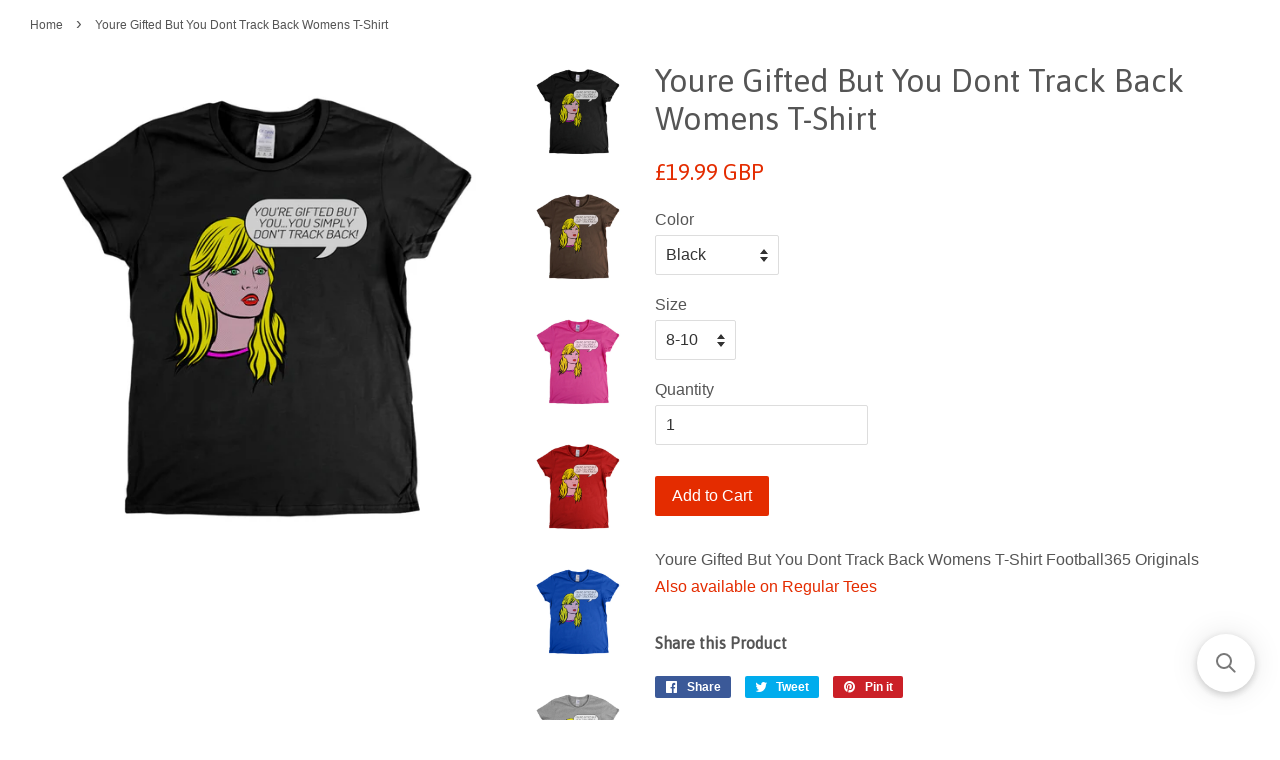

--- FILE ---
content_type: text/html; charset=utf-8
request_url: https://www.tshirts365.com/products/youre-gifted-but-you-dont-track-back-womens-t-shirt
body_size: 17329
content:
<!doctype html>
<!--[if lt IE 7]><html class="no-js lt-ie9 lt-ie8 lt-ie7" lang="en"> <![endif]-->
<!--[if IE 7]><html class="no-js lt-ie9 lt-ie8" lang="en"> <![endif]-->
<!--[if IE 8]><html class="no-js lt-ie9" lang="en"> <![endif]-->
<!--[if IE 9 ]><html class="ie9 no-js"> <![endif]-->
<!--[if (gt IE 9)|!(IE)]><!--> <html class="no-js"> <!--<![endif]-->
<head>

  <!-- Basic page needs ================================================== -->
  <meta charset="utf-8">
  <meta http-equiv="X-UA-Compatible" content="IE=edge,chrome=1">

  
  <link rel="shortcut icon" href="//www.tshirts365.com/cdn/shop/files/fav32_32x32.png?v=1644247263" type="image/png" />
  

  <!-- Title and description ================================================== -->
  <title>
  Youre Gifted But You Dont Track Back Womens T-Shirt &ndash; TShirts365 Shop
  </title>

  
  <meta name="description" content="Youre Gifted But You Dont Track Back Womens T-Shirt Football365 Originals Also available on Regular Tees">
  

  <!-- Social meta ================================================== -->
  <!-- /snippets/social-meta-tags.liquid -->




<meta property="og:site_name" content="TShirts365 Shop">
<meta property="og:url" content="https://www.tshirts365.com/products/youre-gifted-but-you-dont-track-back-womens-t-shirt">
<meta property="og:title" content="Youre Gifted But You Dont Track Back Womens T-Shirt">
<meta property="og:type" content="product">
<meta property="og:description" content="Youre Gifted But You Dont Track Back Womens T-Shirt Football365 Originals Also available on Regular Tees">

  <meta property="og:price:amount" content="19.99">
  <meta property="og:price:currency" content="GBP">

<meta property="og:image" content="http://www.tshirts365.com/cdn/shop/products/Youre-Gifted-But-You-Dont-Track-Back-Womens-Black_1200x1200.png?v=1525111785"><meta property="og:image" content="http://www.tshirts365.com/cdn/shop/products/Youre-Gifted-But-You-Dont-Track-Back-Womens-Brown_1200x1200.png?v=1525111785"><meta property="og:image" content="http://www.tshirts365.com/cdn/shop/products/Youre-Gifted-But-You-Dont-Track-Back-Womens-Pink_1200x1200.png?v=1525111785">
<meta property="og:image:secure_url" content="https://www.tshirts365.com/cdn/shop/products/Youre-Gifted-But-You-Dont-Track-Back-Womens-Black_1200x1200.png?v=1525111785"><meta property="og:image:secure_url" content="https://www.tshirts365.com/cdn/shop/products/Youre-Gifted-But-You-Dont-Track-Back-Womens-Brown_1200x1200.png?v=1525111785"><meta property="og:image:secure_url" content="https://www.tshirts365.com/cdn/shop/products/Youre-Gifted-But-You-Dont-Track-Back-Womens-Pink_1200x1200.png?v=1525111785">


<meta name="twitter:card" content="summary_large_image">
<meta name="twitter:title" content="Youre Gifted But You Dont Track Back Womens T-Shirt">
<meta name="twitter:description" content="Youre Gifted But You Dont Track Back Womens T-Shirt Football365 Originals Also available on Regular Tees">


  <!-- Helpers ================================================== -->
  <link rel="canonical" href="https://www.tshirts365.com/products/youre-gifted-but-you-dont-track-back-womens-t-shirt">
  <meta name="viewport" content="width=device-width,initial-scale=1">
  <meta name="theme-color" content="#e42c00">

  <!-- CSS ================================================== -->
  <link href="//www.tshirts365.com/cdn/shop/t/2/assets/timber.scss.css?v=23161017100157198821702377309" rel="stylesheet" type="text/css" media="all" />
  <link href="//www.tshirts365.com/cdn/shop/t/2/assets/theme.scss.css?v=134980280743462905881702377309" rel="stylesheet" type="text/css" media="all" />

  

  
    
    
    <link href="//fonts.googleapis.com/css?family=Asap:400" rel="stylesheet" type="text/css" media="all" />
  




  <script>
    window.theme = window.theme || {};

    var theme = {
      strings: {
        zoomClose: "Close (Esc)",
        zoomPrev: "Previous (Left arrow key)",
        zoomNext: "Next (Right arrow key)",
        addressError: "Error looking up that address",
        addressNoResults: "No results for that address",
        addressQueryLimit: "You have exceeded the Google API usage limit. Consider upgrading to a \u003ca href=\"https:\/\/developers.google.com\/maps\/premium\/usage-limits\"\u003ePremium Plan\u003c\/a\u003e.",
        authError: "There was a problem authenticating your Google Maps API Key."
      },
      settings: {
        // Adding some settings to allow the editor to update correctly when they are changed
        themeBgImage: false,
        customBgImage: '',
        enableWideLayout: true,
        typeAccentTransform: false,
        typeAccentSpacing: false,
        baseFontSize: '16px',
        headerBaseFontSize: '32px',
        accentFontSize: '16px'
      },
      variables: {
        mediaQueryMedium: 'screen and (max-width: 768px)',
        bpSmall: false
      },
      moneyFormat: "\u003cspan class=money\u003e £{{amount}} GBP\u003c\/span\u003e"
    }

    document.documentElement.className = document.documentElement.className.replace('no-js', 'supports-js');
  </script>

  <!-- Header hook for plugins ================================================== -->
  <script>window.performance && window.performance.mark && window.performance.mark('shopify.content_for_header.start');</script><meta id="shopify-digital-wallet" name="shopify-digital-wallet" content="/24664145/digital_wallets/dialog">
<meta name="shopify-checkout-api-token" content="d347b3fc7ad7c5a9235f8cce44607d1e">
<meta id="in-context-paypal-metadata" data-shop-id="24664145" data-venmo-supported="false" data-environment="production" data-locale="en_US" data-paypal-v4="true" data-currency="GBP">
<link rel="alternate" type="application/json+oembed" href="https://www.tshirts365.com/products/youre-gifted-but-you-dont-track-back-womens-t-shirt.oembed">
<script async="async" src="/checkouts/internal/preloads.js?locale=en-GB"></script>
<link rel="preconnect" href="https://shop.app" crossorigin="anonymous">
<script async="async" src="https://shop.app/checkouts/internal/preloads.js?locale=en-GB&shop_id=24664145" crossorigin="anonymous"></script>
<script id="apple-pay-shop-capabilities" type="application/json">{"shopId":24664145,"countryCode":"GB","currencyCode":"GBP","merchantCapabilities":["supports3DS"],"merchantId":"gid:\/\/shopify\/Shop\/24664145","merchantName":"TShirts365 Shop","requiredBillingContactFields":["postalAddress","email"],"requiredShippingContactFields":["postalAddress","email"],"shippingType":"shipping","supportedNetworks":["visa","maestro","masterCard","amex","discover","elo"],"total":{"type":"pending","label":"TShirts365 Shop","amount":"1.00"},"shopifyPaymentsEnabled":true,"supportsSubscriptions":true}</script>
<script id="shopify-features" type="application/json">{"accessToken":"d347b3fc7ad7c5a9235f8cce44607d1e","betas":["rich-media-storefront-analytics"],"domain":"www.tshirts365.com","predictiveSearch":true,"shopId":24664145,"locale":"en"}</script>
<script>var Shopify = Shopify || {};
Shopify.shop = "xyhead.myshopify.com";
Shopify.locale = "en";
Shopify.currency = {"active":"GBP","rate":"1.0"};
Shopify.country = "GB";
Shopify.theme = {"name":"Minimal","id":6171361303,"schema_name":"Minimal","schema_version":"3.8.0","theme_store_id":380,"role":"main"};
Shopify.theme.handle = "null";
Shopify.theme.style = {"id":null,"handle":null};
Shopify.cdnHost = "www.tshirts365.com/cdn";
Shopify.routes = Shopify.routes || {};
Shopify.routes.root = "/";</script>
<script type="module">!function(o){(o.Shopify=o.Shopify||{}).modules=!0}(window);</script>
<script>!function(o){function n(){var o=[];function n(){o.push(Array.prototype.slice.apply(arguments))}return n.q=o,n}var t=o.Shopify=o.Shopify||{};t.loadFeatures=n(),t.autoloadFeatures=n()}(window);</script>
<script>
  window.ShopifyPay = window.ShopifyPay || {};
  window.ShopifyPay.apiHost = "shop.app\/pay";
  window.ShopifyPay.redirectState = null;
</script>
<script id="shop-js-analytics" type="application/json">{"pageType":"product"}</script>
<script defer="defer" async type="module" src="//www.tshirts365.com/cdn/shopifycloud/shop-js/modules/v2/client.init-shop-cart-sync_C5BV16lS.en.esm.js"></script>
<script defer="defer" async type="module" src="//www.tshirts365.com/cdn/shopifycloud/shop-js/modules/v2/chunk.common_CygWptCX.esm.js"></script>
<script type="module">
  await import("//www.tshirts365.com/cdn/shopifycloud/shop-js/modules/v2/client.init-shop-cart-sync_C5BV16lS.en.esm.js");
await import("//www.tshirts365.com/cdn/shopifycloud/shop-js/modules/v2/chunk.common_CygWptCX.esm.js");

  window.Shopify.SignInWithShop?.initShopCartSync?.({"fedCMEnabled":true,"windoidEnabled":true});

</script>
<script>
  window.Shopify = window.Shopify || {};
  if (!window.Shopify.featureAssets) window.Shopify.featureAssets = {};
  window.Shopify.featureAssets['shop-js'] = {"shop-cart-sync":["modules/v2/client.shop-cart-sync_ZFArdW7E.en.esm.js","modules/v2/chunk.common_CygWptCX.esm.js"],"init-fed-cm":["modules/v2/client.init-fed-cm_CmiC4vf6.en.esm.js","modules/v2/chunk.common_CygWptCX.esm.js"],"shop-button":["modules/v2/client.shop-button_tlx5R9nI.en.esm.js","modules/v2/chunk.common_CygWptCX.esm.js"],"shop-cash-offers":["modules/v2/client.shop-cash-offers_DOA2yAJr.en.esm.js","modules/v2/chunk.common_CygWptCX.esm.js","modules/v2/chunk.modal_D71HUcav.esm.js"],"init-windoid":["modules/v2/client.init-windoid_sURxWdc1.en.esm.js","modules/v2/chunk.common_CygWptCX.esm.js"],"shop-toast-manager":["modules/v2/client.shop-toast-manager_ClPi3nE9.en.esm.js","modules/v2/chunk.common_CygWptCX.esm.js"],"init-shop-email-lookup-coordinator":["modules/v2/client.init-shop-email-lookup-coordinator_B8hsDcYM.en.esm.js","modules/v2/chunk.common_CygWptCX.esm.js"],"init-shop-cart-sync":["modules/v2/client.init-shop-cart-sync_C5BV16lS.en.esm.js","modules/v2/chunk.common_CygWptCX.esm.js"],"avatar":["modules/v2/client.avatar_BTnouDA3.en.esm.js"],"pay-button":["modules/v2/client.pay-button_FdsNuTd3.en.esm.js","modules/v2/chunk.common_CygWptCX.esm.js"],"init-customer-accounts":["modules/v2/client.init-customer-accounts_DxDtT_ad.en.esm.js","modules/v2/client.shop-login-button_C5VAVYt1.en.esm.js","modules/v2/chunk.common_CygWptCX.esm.js","modules/v2/chunk.modal_D71HUcav.esm.js"],"init-shop-for-new-customer-accounts":["modules/v2/client.init-shop-for-new-customer-accounts_ChsxoAhi.en.esm.js","modules/v2/client.shop-login-button_C5VAVYt1.en.esm.js","modules/v2/chunk.common_CygWptCX.esm.js","modules/v2/chunk.modal_D71HUcav.esm.js"],"shop-login-button":["modules/v2/client.shop-login-button_C5VAVYt1.en.esm.js","modules/v2/chunk.common_CygWptCX.esm.js","modules/v2/chunk.modal_D71HUcav.esm.js"],"init-customer-accounts-sign-up":["modules/v2/client.init-customer-accounts-sign-up_CPSyQ0Tj.en.esm.js","modules/v2/client.shop-login-button_C5VAVYt1.en.esm.js","modules/v2/chunk.common_CygWptCX.esm.js","modules/v2/chunk.modal_D71HUcav.esm.js"],"shop-follow-button":["modules/v2/client.shop-follow-button_Cva4Ekp9.en.esm.js","modules/v2/chunk.common_CygWptCX.esm.js","modules/v2/chunk.modal_D71HUcav.esm.js"],"checkout-modal":["modules/v2/client.checkout-modal_BPM8l0SH.en.esm.js","modules/v2/chunk.common_CygWptCX.esm.js","modules/v2/chunk.modal_D71HUcav.esm.js"],"lead-capture":["modules/v2/client.lead-capture_Bi8yE_yS.en.esm.js","modules/v2/chunk.common_CygWptCX.esm.js","modules/v2/chunk.modal_D71HUcav.esm.js"],"shop-login":["modules/v2/client.shop-login_D6lNrXab.en.esm.js","modules/v2/chunk.common_CygWptCX.esm.js","modules/v2/chunk.modal_D71HUcav.esm.js"],"payment-terms":["modules/v2/client.payment-terms_CZxnsJam.en.esm.js","modules/v2/chunk.common_CygWptCX.esm.js","modules/v2/chunk.modal_D71HUcav.esm.js"]};
</script>
<script>(function() {
  var isLoaded = false;
  function asyncLoad() {
    if (isLoaded) return;
    isLoaded = true;
    var urls = ["\/\/www.powr.io\/powr.js?powr-token=xyhead.myshopify.com\u0026external-type=shopify\u0026shop=xyhead.myshopify.com","https:\/\/chimpstatic.com\/mcjs-connected\/js\/users\/8a9db98c0b43e95b7115b1e5b\/a06676f62e35353d5b50f940d.js?shop=xyhead.myshopify.com","https:\/\/smarteucookiebanner.upsell-apps.com\/script_tag.js?shop=xyhead.myshopify.com","\/\/searchserverapi.com\/widgets\/shopify\/init.js?a=3q6t6U7z8h\u0026shop=xyhead.myshopify.com"];
    for (var i = 0; i < urls.length; i++) {
      var s = document.createElement('script');
      s.type = 'text/javascript';
      s.async = true;
      s.src = urls[i];
      var x = document.getElementsByTagName('script')[0];
      x.parentNode.insertBefore(s, x);
    }
  };
  if(window.attachEvent) {
    window.attachEvent('onload', asyncLoad);
  } else {
    window.addEventListener('load', asyncLoad, false);
  }
})();</script>
<script id="__st">var __st={"a":24664145,"offset":0,"reqid":"8220a22d-9696-4d21-8d03-9f2ea54bbea6-1768779206","pageurl":"www.tshirts365.com\/products\/youre-gifted-but-you-dont-track-back-womens-t-shirt","u":"1a96343c67db","p":"product","rtyp":"product","rid":644816764951};</script>
<script>window.ShopifyPaypalV4VisibilityTracking = true;</script>
<script id="captcha-bootstrap">!function(){'use strict';const t='contact',e='account',n='new_comment',o=[[t,t],['blogs',n],['comments',n],[t,'customer']],c=[[e,'customer_login'],[e,'guest_login'],[e,'recover_customer_password'],[e,'create_customer']],r=t=>t.map((([t,e])=>`form[action*='/${t}']:not([data-nocaptcha='true']) input[name='form_type'][value='${e}']`)).join(','),a=t=>()=>t?[...document.querySelectorAll(t)].map((t=>t.form)):[];function s(){const t=[...o],e=r(t);return a(e)}const i='password',u='form_key',d=['recaptcha-v3-token','g-recaptcha-response','h-captcha-response',i],f=()=>{try{return window.sessionStorage}catch{return}},m='__shopify_v',_=t=>t.elements[u];function p(t,e,n=!1){try{const o=window.sessionStorage,c=JSON.parse(o.getItem(e)),{data:r}=function(t){const{data:e,action:n}=t;return t[m]||n?{data:e,action:n}:{data:t,action:n}}(c);for(const[e,n]of Object.entries(r))t.elements[e]&&(t.elements[e].value=n);n&&o.removeItem(e)}catch(o){console.error('form repopulation failed',{error:o})}}const l='form_type',E='cptcha';function T(t){t.dataset[E]=!0}const w=window,h=w.document,L='Shopify',v='ce_forms',y='captcha';let A=!1;((t,e)=>{const n=(g='f06e6c50-85a8-45c8-87d0-21a2b65856fe',I='https://cdn.shopify.com/shopifycloud/storefront-forms-hcaptcha/ce_storefront_forms_captcha_hcaptcha.v1.5.2.iife.js',D={infoText:'Protected by hCaptcha',privacyText:'Privacy',termsText:'Terms'},(t,e,n)=>{const o=w[L][v],c=o.bindForm;if(c)return c(t,g,e,D).then(n);var r;o.q.push([[t,g,e,D],n]),r=I,A||(h.body.append(Object.assign(h.createElement('script'),{id:'captcha-provider',async:!0,src:r})),A=!0)});var g,I,D;w[L]=w[L]||{},w[L][v]=w[L][v]||{},w[L][v].q=[],w[L][y]=w[L][y]||{},w[L][y].protect=function(t,e){n(t,void 0,e),T(t)},Object.freeze(w[L][y]),function(t,e,n,w,h,L){const[v,y,A,g]=function(t,e,n){const i=e?o:[],u=t?c:[],d=[...i,...u],f=r(d),m=r(i),_=r(d.filter((([t,e])=>n.includes(e))));return[a(f),a(m),a(_),s()]}(w,h,L),I=t=>{const e=t.target;return e instanceof HTMLFormElement?e:e&&e.form},D=t=>v().includes(t);t.addEventListener('submit',(t=>{const e=I(t);if(!e)return;const n=D(e)&&!e.dataset.hcaptchaBound&&!e.dataset.recaptchaBound,o=_(e),c=g().includes(e)&&(!o||!o.value);(n||c)&&t.preventDefault(),c&&!n&&(function(t){try{if(!f())return;!function(t){const e=f();if(!e)return;const n=_(t);if(!n)return;const o=n.value;o&&e.removeItem(o)}(t);const e=Array.from(Array(32),(()=>Math.random().toString(36)[2])).join('');!function(t,e){_(t)||t.append(Object.assign(document.createElement('input'),{type:'hidden',name:u})),t.elements[u].value=e}(t,e),function(t,e){const n=f();if(!n)return;const o=[...t.querySelectorAll(`input[type='${i}']`)].map((({name:t})=>t)),c=[...d,...o],r={};for(const[a,s]of new FormData(t).entries())c.includes(a)||(r[a]=s);n.setItem(e,JSON.stringify({[m]:1,action:t.action,data:r}))}(t,e)}catch(e){console.error('failed to persist form',e)}}(e),e.submit())}));const S=(t,e)=>{t&&!t.dataset[E]&&(n(t,e.some((e=>e===t))),T(t))};for(const o of['focusin','change'])t.addEventListener(o,(t=>{const e=I(t);D(e)&&S(e,y())}));const B=e.get('form_key'),M=e.get(l),P=B&&M;t.addEventListener('DOMContentLoaded',(()=>{const t=y();if(P)for(const e of t)e.elements[l].value===M&&p(e,B);[...new Set([...A(),...v().filter((t=>'true'===t.dataset.shopifyCaptcha))])].forEach((e=>S(e,t)))}))}(h,new URLSearchParams(w.location.search),n,t,e,['guest_login'])})(!0,!0)}();</script>
<script integrity="sha256-4kQ18oKyAcykRKYeNunJcIwy7WH5gtpwJnB7kiuLZ1E=" data-source-attribution="shopify.loadfeatures" defer="defer" src="//www.tshirts365.com/cdn/shopifycloud/storefront/assets/storefront/load_feature-a0a9edcb.js" crossorigin="anonymous"></script>
<script crossorigin="anonymous" defer="defer" src="//www.tshirts365.com/cdn/shopifycloud/storefront/assets/shopify_pay/storefront-65b4c6d7.js?v=20250812"></script>
<script data-source-attribution="shopify.dynamic_checkout.dynamic.init">var Shopify=Shopify||{};Shopify.PaymentButton=Shopify.PaymentButton||{isStorefrontPortableWallets:!0,init:function(){window.Shopify.PaymentButton.init=function(){};var t=document.createElement("script");t.src="https://www.tshirts365.com/cdn/shopifycloud/portable-wallets/latest/portable-wallets.en.js",t.type="module",document.head.appendChild(t)}};
</script>
<script data-source-attribution="shopify.dynamic_checkout.buyer_consent">
  function portableWalletsHideBuyerConsent(e){var t=document.getElementById("shopify-buyer-consent"),n=document.getElementById("shopify-subscription-policy-button");t&&n&&(t.classList.add("hidden"),t.setAttribute("aria-hidden","true"),n.removeEventListener("click",e))}function portableWalletsShowBuyerConsent(e){var t=document.getElementById("shopify-buyer-consent"),n=document.getElementById("shopify-subscription-policy-button");t&&n&&(t.classList.remove("hidden"),t.removeAttribute("aria-hidden"),n.addEventListener("click",e))}window.Shopify?.PaymentButton&&(window.Shopify.PaymentButton.hideBuyerConsent=portableWalletsHideBuyerConsent,window.Shopify.PaymentButton.showBuyerConsent=portableWalletsShowBuyerConsent);
</script>
<script data-source-attribution="shopify.dynamic_checkout.cart.bootstrap">document.addEventListener("DOMContentLoaded",(function(){function t(){return document.querySelector("shopify-accelerated-checkout-cart, shopify-accelerated-checkout")}if(t())Shopify.PaymentButton.init();else{new MutationObserver((function(e,n){t()&&(Shopify.PaymentButton.init(),n.disconnect())})).observe(document.body,{childList:!0,subtree:!0})}}));
</script>
<link id="shopify-accelerated-checkout-styles" rel="stylesheet" media="screen" href="https://www.tshirts365.com/cdn/shopifycloud/portable-wallets/latest/accelerated-checkout-backwards-compat.css" crossorigin="anonymous">
<style id="shopify-accelerated-checkout-cart">
        #shopify-buyer-consent {
  margin-top: 1em;
  display: inline-block;
  width: 100%;
}

#shopify-buyer-consent.hidden {
  display: none;
}

#shopify-subscription-policy-button {
  background: none;
  border: none;
  padding: 0;
  text-decoration: underline;
  font-size: inherit;
  cursor: pointer;
}

#shopify-subscription-policy-button::before {
  box-shadow: none;
}

      </style>

<script>window.performance && window.performance.mark && window.performance.mark('shopify.content_for_header.end');</script>

  

<!--[if lt IE 9]>
<script src="//cdnjs.cloudflare.com/ajax/libs/html5shiv/3.7.2/html5shiv.min.js" type="text/javascript"></script>
<link href="//www.tshirts365.com/cdn/shop/t/2/assets/respond-proxy.html" id="respond-proxy" rel="respond-proxy" />
<link href="//www.tshirts365.com/search?q=7a871a5b4781538c947f04966bd9abae" id="respond-redirect" rel="respond-redirect" />
<script src="//www.tshirts365.com/search?q=7a871a5b4781538c947f04966bd9abae" type="text/javascript"></script>
<![endif]-->


  <script src="//www.tshirts365.com/cdn/shop/t/2/assets/jquery-2.2.3.min.js?v=58211863146907186831508966985" type="text/javascript"></script>

  <!--[if (gt IE 9)|!(IE)]><!--><script src="//www.tshirts365.com/cdn/shop/t/2/assets/lazysizes.min.js?v=177476512571513845041508325320" async="async"></script><!--<![endif]-->
  <!--[if lte IE 9]><script src="//www.tshirts365.com/cdn/shop/t/2/assets/lazysizes.min.js?v=177476512571513845041508325320"></script><![endif]-->

  
  

<link href="https://monorail-edge.shopifysvc.com" rel="dns-prefetch">
<script>(function(){if ("sendBeacon" in navigator && "performance" in window) {try {var session_token_from_headers = performance.getEntriesByType('navigation')[0].serverTiming.find(x => x.name == '_s').description;} catch {var session_token_from_headers = undefined;}var session_cookie_matches = document.cookie.match(/_shopify_s=([^;]*)/);var session_token_from_cookie = session_cookie_matches && session_cookie_matches.length === 2 ? session_cookie_matches[1] : "";var session_token = session_token_from_headers || session_token_from_cookie || "";function handle_abandonment_event(e) {var entries = performance.getEntries().filter(function(entry) {return /monorail-edge.shopifysvc.com/.test(entry.name);});if (!window.abandonment_tracked && entries.length === 0) {window.abandonment_tracked = true;var currentMs = Date.now();var navigation_start = performance.timing.navigationStart;var payload = {shop_id: 24664145,url: window.location.href,navigation_start,duration: currentMs - navigation_start,session_token,page_type: "product"};window.navigator.sendBeacon("https://monorail-edge.shopifysvc.com/v1/produce", JSON.stringify({schema_id: "online_store_buyer_site_abandonment/1.1",payload: payload,metadata: {event_created_at_ms: currentMs,event_sent_at_ms: currentMs}}));}}window.addEventListener('pagehide', handle_abandonment_event);}}());</script>
<script id="web-pixels-manager-setup">(function e(e,d,r,n,o){if(void 0===o&&(o={}),!Boolean(null===(a=null===(i=window.Shopify)||void 0===i?void 0:i.analytics)||void 0===a?void 0:a.replayQueue)){var i,a;window.Shopify=window.Shopify||{};var t=window.Shopify;t.analytics=t.analytics||{};var s=t.analytics;s.replayQueue=[],s.publish=function(e,d,r){return s.replayQueue.push([e,d,r]),!0};try{self.performance.mark("wpm:start")}catch(e){}var l=function(){var e={modern:/Edge?\/(1{2}[4-9]|1[2-9]\d|[2-9]\d{2}|\d{4,})\.\d+(\.\d+|)|Firefox\/(1{2}[4-9]|1[2-9]\d|[2-9]\d{2}|\d{4,})\.\d+(\.\d+|)|Chrom(ium|e)\/(9{2}|\d{3,})\.\d+(\.\d+|)|(Maci|X1{2}).+ Version\/(15\.\d+|(1[6-9]|[2-9]\d|\d{3,})\.\d+)([,.]\d+|)( \(\w+\)|)( Mobile\/\w+|) Safari\/|Chrome.+OPR\/(9{2}|\d{3,})\.\d+\.\d+|(CPU[ +]OS|iPhone[ +]OS|CPU[ +]iPhone|CPU IPhone OS|CPU iPad OS)[ +]+(15[._]\d+|(1[6-9]|[2-9]\d|\d{3,})[._]\d+)([._]\d+|)|Android:?[ /-](13[3-9]|1[4-9]\d|[2-9]\d{2}|\d{4,})(\.\d+|)(\.\d+|)|Android.+Firefox\/(13[5-9]|1[4-9]\d|[2-9]\d{2}|\d{4,})\.\d+(\.\d+|)|Android.+Chrom(ium|e)\/(13[3-9]|1[4-9]\d|[2-9]\d{2}|\d{4,})\.\d+(\.\d+|)|SamsungBrowser\/([2-9]\d|\d{3,})\.\d+/,legacy:/Edge?\/(1[6-9]|[2-9]\d|\d{3,})\.\d+(\.\d+|)|Firefox\/(5[4-9]|[6-9]\d|\d{3,})\.\d+(\.\d+|)|Chrom(ium|e)\/(5[1-9]|[6-9]\d|\d{3,})\.\d+(\.\d+|)([\d.]+$|.*Safari\/(?![\d.]+ Edge\/[\d.]+$))|(Maci|X1{2}).+ Version\/(10\.\d+|(1[1-9]|[2-9]\d|\d{3,})\.\d+)([,.]\d+|)( \(\w+\)|)( Mobile\/\w+|) Safari\/|Chrome.+OPR\/(3[89]|[4-9]\d|\d{3,})\.\d+\.\d+|(CPU[ +]OS|iPhone[ +]OS|CPU[ +]iPhone|CPU IPhone OS|CPU iPad OS)[ +]+(10[._]\d+|(1[1-9]|[2-9]\d|\d{3,})[._]\d+)([._]\d+|)|Android:?[ /-](13[3-9]|1[4-9]\d|[2-9]\d{2}|\d{4,})(\.\d+|)(\.\d+|)|Mobile Safari.+OPR\/([89]\d|\d{3,})\.\d+\.\d+|Android.+Firefox\/(13[5-9]|1[4-9]\d|[2-9]\d{2}|\d{4,})\.\d+(\.\d+|)|Android.+Chrom(ium|e)\/(13[3-9]|1[4-9]\d|[2-9]\d{2}|\d{4,})\.\d+(\.\d+|)|Android.+(UC? ?Browser|UCWEB|U3)[ /]?(15\.([5-9]|\d{2,})|(1[6-9]|[2-9]\d|\d{3,})\.\d+)\.\d+|SamsungBrowser\/(5\.\d+|([6-9]|\d{2,})\.\d+)|Android.+MQ{2}Browser\/(14(\.(9|\d{2,})|)|(1[5-9]|[2-9]\d|\d{3,})(\.\d+|))(\.\d+|)|K[Aa][Ii]OS\/(3\.\d+|([4-9]|\d{2,})\.\d+)(\.\d+|)/},d=e.modern,r=e.legacy,n=navigator.userAgent;return n.match(d)?"modern":n.match(r)?"legacy":"unknown"}(),u="modern"===l?"modern":"legacy",c=(null!=n?n:{modern:"",legacy:""})[u],f=function(e){return[e.baseUrl,"/wpm","/b",e.hashVersion,"modern"===e.buildTarget?"m":"l",".js"].join("")}({baseUrl:d,hashVersion:r,buildTarget:u}),m=function(e){var d=e.version,r=e.bundleTarget,n=e.surface,o=e.pageUrl,i=e.monorailEndpoint;return{emit:function(e){var a=e.status,t=e.errorMsg,s=(new Date).getTime(),l=JSON.stringify({metadata:{event_sent_at_ms:s},events:[{schema_id:"web_pixels_manager_load/3.1",payload:{version:d,bundle_target:r,page_url:o,status:a,surface:n,error_msg:t},metadata:{event_created_at_ms:s}}]});if(!i)return console&&console.warn&&console.warn("[Web Pixels Manager] No Monorail endpoint provided, skipping logging."),!1;try{return self.navigator.sendBeacon.bind(self.navigator)(i,l)}catch(e){}var u=new XMLHttpRequest;try{return u.open("POST",i,!0),u.setRequestHeader("Content-Type","text/plain"),u.send(l),!0}catch(e){return console&&console.warn&&console.warn("[Web Pixels Manager] Got an unhandled error while logging to Monorail."),!1}}}}({version:r,bundleTarget:l,surface:e.surface,pageUrl:self.location.href,monorailEndpoint:e.monorailEndpoint});try{o.browserTarget=l,function(e){var d=e.src,r=e.async,n=void 0===r||r,o=e.onload,i=e.onerror,a=e.sri,t=e.scriptDataAttributes,s=void 0===t?{}:t,l=document.createElement("script"),u=document.querySelector("head"),c=document.querySelector("body");if(l.async=n,l.src=d,a&&(l.integrity=a,l.crossOrigin="anonymous"),s)for(var f in s)if(Object.prototype.hasOwnProperty.call(s,f))try{l.dataset[f]=s[f]}catch(e){}if(o&&l.addEventListener("load",o),i&&l.addEventListener("error",i),u)u.appendChild(l);else{if(!c)throw new Error("Did not find a head or body element to append the script");c.appendChild(l)}}({src:f,async:!0,onload:function(){if(!function(){var e,d;return Boolean(null===(d=null===(e=window.Shopify)||void 0===e?void 0:e.analytics)||void 0===d?void 0:d.initialized)}()){var d=window.webPixelsManager.init(e)||void 0;if(d){var r=window.Shopify.analytics;r.replayQueue.forEach((function(e){var r=e[0],n=e[1],o=e[2];d.publishCustomEvent(r,n,o)})),r.replayQueue=[],r.publish=d.publishCustomEvent,r.visitor=d.visitor,r.initialized=!0}}},onerror:function(){return m.emit({status:"failed",errorMsg:"".concat(f," has failed to load")})},sri:function(e){var d=/^sha384-[A-Za-z0-9+/=]+$/;return"string"==typeof e&&d.test(e)}(c)?c:"",scriptDataAttributes:o}),m.emit({status:"loading"})}catch(e){m.emit({status:"failed",errorMsg:(null==e?void 0:e.message)||"Unknown error"})}}})({shopId: 24664145,storefrontBaseUrl: "https://www.tshirts365.com",extensionsBaseUrl: "https://extensions.shopifycdn.com/cdn/shopifycloud/web-pixels-manager",monorailEndpoint: "https://monorail-edge.shopifysvc.com/unstable/produce_batch",surface: "storefront-renderer",enabledBetaFlags: ["2dca8a86"],webPixelsConfigList: [{"id":"157974915","eventPayloadVersion":"v1","runtimeContext":"LAX","scriptVersion":"1","type":"CUSTOM","privacyPurposes":["MARKETING"],"name":"Meta pixel (migrated)"},{"id":"shopify-app-pixel","configuration":"{}","eventPayloadVersion":"v1","runtimeContext":"STRICT","scriptVersion":"0450","apiClientId":"shopify-pixel","type":"APP","privacyPurposes":["ANALYTICS","MARKETING"]},{"id":"shopify-custom-pixel","eventPayloadVersion":"v1","runtimeContext":"LAX","scriptVersion":"0450","apiClientId":"shopify-pixel","type":"CUSTOM","privacyPurposes":["ANALYTICS","MARKETING"]}],isMerchantRequest: false,initData: {"shop":{"name":"TShirts365 Shop","paymentSettings":{"currencyCode":"GBP"},"myshopifyDomain":"xyhead.myshopify.com","countryCode":"GB","storefrontUrl":"https:\/\/www.tshirts365.com"},"customer":null,"cart":null,"checkout":null,"productVariants":[{"price":{"amount":19.99,"currencyCode":"GBP"},"product":{"title":"Youre Gifted But You Dont Track Back Womens T-Shirt","vendor":"Football365 T-shirt Shop","id":"644816764951","untranslatedTitle":"Youre Gifted But You Dont Track Back Womens T-Shirt","url":"\/products\/youre-gifted-but-you-dont-track-back-womens-t-shirt","type":"Womens T-shirts"},"id":"7398254247959","image":{"src":"\/\/www.tshirts365.com\/cdn\/shop\/products\/Youre-Gifted-But-You-Dont-Track-Back-Womens-Black.png?v=1525111785"},"sku":"7I95U_F_GD95","title":"Black \/ 8-10","untranslatedTitle":"Black \/ 8-10"},{"price":{"amount":19.99,"currencyCode":"GBP"},"product":{"title":"Youre Gifted But You Dont Track Back Womens T-Shirt","vendor":"Football365 T-shirt Shop","id":"644816764951","untranslatedTitle":"Youre Gifted But You Dont Track Back Womens T-Shirt","url":"\/products\/youre-gifted-but-you-dont-track-back-womens-t-shirt","type":"Womens T-shirts"},"id":"7398254280727","image":{"src":"\/\/www.tshirts365.com\/cdn\/shop\/products\/Youre-Gifted-But-You-Dont-Track-Back-Womens-Black.png?v=1525111785"},"sku":"7I95U_F_GD95","title":"Black \/ 10-12","untranslatedTitle":"Black \/ 10-12"},{"price":{"amount":19.99,"currencyCode":"GBP"},"product":{"title":"Youre Gifted But You Dont Track Back Womens T-Shirt","vendor":"Football365 T-shirt Shop","id":"644816764951","untranslatedTitle":"Youre Gifted But You Dont Track Back Womens T-Shirt","url":"\/products\/youre-gifted-but-you-dont-track-back-womens-t-shirt","type":"Womens T-shirts"},"id":"7398254313495","image":{"src":"\/\/www.tshirts365.com\/cdn\/shop\/products\/Youre-Gifted-But-You-Dont-Track-Back-Womens-Black.png?v=1525111785"},"sku":"7I95U_F_GD95","title":"Black \/ 12-14","untranslatedTitle":"Black \/ 12-14"},{"price":{"amount":19.99,"currencyCode":"GBP"},"product":{"title":"Youre Gifted But You Dont Track Back Womens T-Shirt","vendor":"Football365 T-shirt Shop","id":"644816764951","untranslatedTitle":"Youre Gifted But You Dont Track Back Womens T-Shirt","url":"\/products\/youre-gifted-but-you-dont-track-back-womens-t-shirt","type":"Womens T-shirts"},"id":"7398254346263","image":{"src":"\/\/www.tshirts365.com\/cdn\/shop\/products\/Youre-Gifted-But-You-Dont-Track-Back-Womens-Black.png?v=1525111785"},"sku":"7I95U_F_GD95","title":"Black \/ 14-16","untranslatedTitle":"Black \/ 14-16"},{"price":{"amount":19.99,"currencyCode":"GBP"},"product":{"title":"Youre Gifted But You Dont Track Back Womens T-Shirt","vendor":"Football365 T-shirt Shop","id":"644816764951","untranslatedTitle":"Youre Gifted But You Dont Track Back Womens T-Shirt","url":"\/products\/youre-gifted-but-you-dont-track-back-womens-t-shirt","type":"Womens T-shirts"},"id":"7398254379031","image":{"src":"\/\/www.tshirts365.com\/cdn\/shop\/products\/Youre-Gifted-But-You-Dont-Track-Back-Womens-Black.png?v=1525111785"},"sku":"7I95U_F_GD95","title":"Black \/ 16-18","untranslatedTitle":"Black \/ 16-18"},{"price":{"amount":19.99,"currencyCode":"GBP"},"product":{"title":"Youre Gifted But You Dont Track Back Womens T-Shirt","vendor":"Football365 T-shirt Shop","id":"644816764951","untranslatedTitle":"Youre Gifted But You Dont Track Back Womens T-Shirt","url":"\/products\/youre-gifted-but-you-dont-track-back-womens-t-shirt","type":"Womens T-shirts"},"id":"7398254444567","image":{"src":"\/\/www.tshirts365.com\/cdn\/shop\/products\/Youre-Gifted-But-You-Dont-Track-Back-Womens-Brown.png?v=1525111785"},"sku":"7I95U_F_GD95","title":"Brown \/ 8-10","untranslatedTitle":"Brown \/ 8-10"},{"price":{"amount":19.99,"currencyCode":"GBP"},"product":{"title":"Youre Gifted But You Dont Track Back Womens T-Shirt","vendor":"Football365 T-shirt Shop","id":"644816764951","untranslatedTitle":"Youre Gifted But You Dont Track Back Womens T-Shirt","url":"\/products\/youre-gifted-but-you-dont-track-back-womens-t-shirt","type":"Womens T-shirts"},"id":"7398254477335","image":{"src":"\/\/www.tshirts365.com\/cdn\/shop\/products\/Youre-Gifted-But-You-Dont-Track-Back-Womens-Brown.png?v=1525111785"},"sku":"7I95U_F_GD95","title":"Brown \/ 10-12","untranslatedTitle":"Brown \/ 10-12"},{"price":{"amount":19.99,"currencyCode":"GBP"},"product":{"title":"Youre Gifted But You Dont Track Back Womens T-Shirt","vendor":"Football365 T-shirt Shop","id":"644816764951","untranslatedTitle":"Youre Gifted But You Dont Track Back Womens T-Shirt","url":"\/products\/youre-gifted-but-you-dont-track-back-womens-t-shirt","type":"Womens T-shirts"},"id":"7398254510103","image":{"src":"\/\/www.tshirts365.com\/cdn\/shop\/products\/Youre-Gifted-But-You-Dont-Track-Back-Womens-Brown.png?v=1525111785"},"sku":"7I95U_F_GD95","title":"Brown \/ 12-14","untranslatedTitle":"Brown \/ 12-14"},{"price":{"amount":19.99,"currencyCode":"GBP"},"product":{"title":"Youre Gifted But You Dont Track Back Womens T-Shirt","vendor":"Football365 T-shirt Shop","id":"644816764951","untranslatedTitle":"Youre Gifted But You Dont Track Back Womens T-Shirt","url":"\/products\/youre-gifted-but-you-dont-track-back-womens-t-shirt","type":"Womens T-shirts"},"id":"7398254542871","image":{"src":"\/\/www.tshirts365.com\/cdn\/shop\/products\/Youre-Gifted-But-You-Dont-Track-Back-Womens-Brown.png?v=1525111785"},"sku":"7I95U_F_GD95","title":"Brown \/ 14-16","untranslatedTitle":"Brown \/ 14-16"},{"price":{"amount":19.99,"currencyCode":"GBP"},"product":{"title":"Youre Gifted But You Dont Track Back Womens T-Shirt","vendor":"Football365 T-shirt Shop","id":"644816764951","untranslatedTitle":"Youre Gifted But You Dont Track Back Womens T-Shirt","url":"\/products\/youre-gifted-but-you-dont-track-back-womens-t-shirt","type":"Womens T-shirts"},"id":"7398254575639","image":{"src":"\/\/www.tshirts365.com\/cdn\/shop\/products\/Youre-Gifted-But-You-Dont-Track-Back-Womens-Brown.png?v=1525111785"},"sku":"7I95U_F_GD95","title":"Brown \/ 16-18","untranslatedTitle":"Brown \/ 16-18"},{"price":{"amount":19.99,"currencyCode":"GBP"},"product":{"title":"Youre Gifted But You Dont Track Back Womens T-Shirt","vendor":"Football365 T-shirt Shop","id":"644816764951","untranslatedTitle":"Youre Gifted But You Dont Track Back Womens T-Shirt","url":"\/products\/youre-gifted-but-you-dont-track-back-womens-t-shirt","type":"Womens T-shirts"},"id":"7398254641175","image":{"src":"\/\/www.tshirts365.com\/cdn\/shop\/products\/Youre-Gifted-But-You-Dont-Track-Back-Womens-Pink.png?v=1525111785"},"sku":"7I95U_F_GD95","title":"Pink \/ 8-10","untranslatedTitle":"Pink \/ 8-10"},{"price":{"amount":19.99,"currencyCode":"GBP"},"product":{"title":"Youre Gifted But You Dont Track Back Womens T-Shirt","vendor":"Football365 T-shirt Shop","id":"644816764951","untranslatedTitle":"Youre Gifted But You Dont Track Back Womens T-Shirt","url":"\/products\/youre-gifted-but-you-dont-track-back-womens-t-shirt","type":"Womens T-shirts"},"id":"7398254673943","image":{"src":"\/\/www.tshirts365.com\/cdn\/shop\/products\/Youre-Gifted-But-You-Dont-Track-Back-Womens-Pink.png?v=1525111785"},"sku":"7I95U_F_GD95","title":"Pink \/ 10-12","untranslatedTitle":"Pink \/ 10-12"},{"price":{"amount":19.99,"currencyCode":"GBP"},"product":{"title":"Youre Gifted But You Dont Track Back Womens T-Shirt","vendor":"Football365 T-shirt Shop","id":"644816764951","untranslatedTitle":"Youre Gifted But You Dont Track Back Womens T-Shirt","url":"\/products\/youre-gifted-but-you-dont-track-back-womens-t-shirt","type":"Womens T-shirts"},"id":"7398254706711","image":{"src":"\/\/www.tshirts365.com\/cdn\/shop\/products\/Youre-Gifted-But-You-Dont-Track-Back-Womens-Pink.png?v=1525111785"},"sku":"7I95U_F_GD95","title":"Pink \/ 12-14","untranslatedTitle":"Pink \/ 12-14"},{"price":{"amount":19.99,"currencyCode":"GBP"},"product":{"title":"Youre Gifted But You Dont Track Back Womens T-Shirt","vendor":"Football365 T-shirt Shop","id":"644816764951","untranslatedTitle":"Youre Gifted But You Dont Track Back Womens T-Shirt","url":"\/products\/youre-gifted-but-you-dont-track-back-womens-t-shirt","type":"Womens T-shirts"},"id":"7398254739479","image":{"src":"\/\/www.tshirts365.com\/cdn\/shop\/products\/Youre-Gifted-But-You-Dont-Track-Back-Womens-Pink.png?v=1525111785"},"sku":"7I95U_F_GD95","title":"Pink \/ 14-16","untranslatedTitle":"Pink \/ 14-16"},{"price":{"amount":19.99,"currencyCode":"GBP"},"product":{"title":"Youre Gifted But You Dont Track Back Womens T-Shirt","vendor":"Football365 T-shirt Shop","id":"644816764951","untranslatedTitle":"Youre Gifted But You Dont Track Back Womens T-Shirt","url":"\/products\/youre-gifted-but-you-dont-track-back-womens-t-shirt","type":"Womens T-shirts"},"id":"7398254772247","image":{"src":"\/\/www.tshirts365.com\/cdn\/shop\/products\/Youre-Gifted-But-You-Dont-Track-Back-Womens-Pink.png?v=1525111785"},"sku":"7I95U_F_GD95","title":"Pink \/ 16-18","untranslatedTitle":"Pink \/ 16-18"},{"price":{"amount":19.99,"currencyCode":"GBP"},"product":{"title":"Youre Gifted But You Dont Track Back Womens T-Shirt","vendor":"Football365 T-shirt Shop","id":"644816764951","untranslatedTitle":"Youre Gifted But You Dont Track Back Womens T-Shirt","url":"\/products\/youre-gifted-but-you-dont-track-back-womens-t-shirt","type":"Womens T-shirts"},"id":"7398254837783","image":{"src":"\/\/www.tshirts365.com\/cdn\/shop\/products\/Youre-Gifted-But-You-Dont-Track-Back-Womens-Red.png?v=1525111785"},"sku":"7I95U_F_GD95","title":"Red \/ 8-10","untranslatedTitle":"Red \/ 8-10"},{"price":{"amount":19.99,"currencyCode":"GBP"},"product":{"title":"Youre Gifted But You Dont Track Back Womens T-Shirt","vendor":"Football365 T-shirt Shop","id":"644816764951","untranslatedTitle":"Youre Gifted But You Dont Track Back Womens T-Shirt","url":"\/products\/youre-gifted-but-you-dont-track-back-womens-t-shirt","type":"Womens T-shirts"},"id":"7398254870551","image":{"src":"\/\/www.tshirts365.com\/cdn\/shop\/products\/Youre-Gifted-But-You-Dont-Track-Back-Womens-Red.png?v=1525111785"},"sku":"7I95U_F_GD95","title":"Red \/ 10-12","untranslatedTitle":"Red \/ 10-12"},{"price":{"amount":19.99,"currencyCode":"GBP"},"product":{"title":"Youre Gifted But You Dont Track Back Womens T-Shirt","vendor":"Football365 T-shirt Shop","id":"644816764951","untranslatedTitle":"Youre Gifted But You Dont Track Back Womens T-Shirt","url":"\/products\/youre-gifted-but-you-dont-track-back-womens-t-shirt","type":"Womens T-shirts"},"id":"7398254903319","image":{"src":"\/\/www.tshirts365.com\/cdn\/shop\/products\/Youre-Gifted-But-You-Dont-Track-Back-Womens-Red.png?v=1525111785"},"sku":"7I95U_F_GD95","title":"Red \/ 12-14","untranslatedTitle":"Red \/ 12-14"},{"price":{"amount":19.99,"currencyCode":"GBP"},"product":{"title":"Youre Gifted But You Dont Track Back Womens T-Shirt","vendor":"Football365 T-shirt Shop","id":"644816764951","untranslatedTitle":"Youre Gifted But You Dont Track Back Womens T-Shirt","url":"\/products\/youre-gifted-but-you-dont-track-back-womens-t-shirt","type":"Womens T-shirts"},"id":"7398254936087","image":{"src":"\/\/www.tshirts365.com\/cdn\/shop\/products\/Youre-Gifted-But-You-Dont-Track-Back-Womens-Red.png?v=1525111785"},"sku":"7I95U_F_GD95","title":"Red \/ 14-16","untranslatedTitle":"Red \/ 14-16"},{"price":{"amount":19.99,"currencyCode":"GBP"},"product":{"title":"Youre Gifted But You Dont Track Back Womens T-Shirt","vendor":"Football365 T-shirt Shop","id":"644816764951","untranslatedTitle":"Youre Gifted But You Dont Track Back Womens T-Shirt","url":"\/products\/youre-gifted-but-you-dont-track-back-womens-t-shirt","type":"Womens T-shirts"},"id":"7398254968855","image":{"src":"\/\/www.tshirts365.com\/cdn\/shop\/products\/Youre-Gifted-But-You-Dont-Track-Back-Womens-Red.png?v=1525111785"},"sku":"7I95U_F_GD95","title":"Red \/ 16-18","untranslatedTitle":"Red \/ 16-18"},{"price":{"amount":19.99,"currencyCode":"GBP"},"product":{"title":"Youre Gifted But You Dont Track Back Womens T-Shirt","vendor":"Football365 T-shirt Shop","id":"644816764951","untranslatedTitle":"Youre Gifted But You Dont Track Back Womens T-Shirt","url":"\/products\/youre-gifted-but-you-dont-track-back-womens-t-shirt","type":"Womens T-shirts"},"id":"7398255034391","image":{"src":"\/\/www.tshirts365.com\/cdn\/shop\/products\/Youre-Gifted-But-You-Dont-Track-Back-Womens-RoyalBlue.png?v=1525111785"},"sku":"7I95U_F_GD95","title":"Royal Blue \/ 8-10","untranslatedTitle":"Royal Blue \/ 8-10"},{"price":{"amount":19.99,"currencyCode":"GBP"},"product":{"title":"Youre Gifted But You Dont Track Back Womens T-Shirt","vendor":"Football365 T-shirt Shop","id":"644816764951","untranslatedTitle":"Youre Gifted But You Dont Track Back Womens T-Shirt","url":"\/products\/youre-gifted-but-you-dont-track-back-womens-t-shirt","type":"Womens T-shirts"},"id":"7398255067159","image":{"src":"\/\/www.tshirts365.com\/cdn\/shop\/products\/Youre-Gifted-But-You-Dont-Track-Back-Womens-RoyalBlue.png?v=1525111785"},"sku":"7I95U_F_GD95","title":"Royal Blue \/ 10-12","untranslatedTitle":"Royal Blue \/ 10-12"},{"price":{"amount":19.99,"currencyCode":"GBP"},"product":{"title":"Youre Gifted But You Dont Track Back Womens T-Shirt","vendor":"Football365 T-shirt Shop","id":"644816764951","untranslatedTitle":"Youre Gifted But You Dont Track Back Womens T-Shirt","url":"\/products\/youre-gifted-but-you-dont-track-back-womens-t-shirt","type":"Womens T-shirts"},"id":"7398255099927","image":{"src":"\/\/www.tshirts365.com\/cdn\/shop\/products\/Youre-Gifted-But-You-Dont-Track-Back-Womens-RoyalBlue.png?v=1525111785"},"sku":"7I95U_F_GD95","title":"Royal Blue \/ 12-14","untranslatedTitle":"Royal Blue \/ 12-14"},{"price":{"amount":19.99,"currencyCode":"GBP"},"product":{"title":"Youre Gifted But You Dont Track Back Womens T-Shirt","vendor":"Football365 T-shirt Shop","id":"644816764951","untranslatedTitle":"Youre Gifted But You Dont Track Back Womens T-Shirt","url":"\/products\/youre-gifted-but-you-dont-track-back-womens-t-shirt","type":"Womens T-shirts"},"id":"7398255132695","image":{"src":"\/\/www.tshirts365.com\/cdn\/shop\/products\/Youre-Gifted-But-You-Dont-Track-Back-Womens-RoyalBlue.png?v=1525111785"},"sku":"7I95U_F_GD95","title":"Royal Blue \/ 14-16","untranslatedTitle":"Royal Blue \/ 14-16"},{"price":{"amount":19.99,"currencyCode":"GBP"},"product":{"title":"Youre Gifted But You Dont Track Back Womens T-Shirt","vendor":"Football365 T-shirt Shop","id":"644816764951","untranslatedTitle":"Youre Gifted But You Dont Track Back Womens T-Shirt","url":"\/products\/youre-gifted-but-you-dont-track-back-womens-t-shirt","type":"Womens T-shirts"},"id":"7398255165463","image":{"src":"\/\/www.tshirts365.com\/cdn\/shop\/products\/Youre-Gifted-But-You-Dont-Track-Back-Womens-RoyalBlue.png?v=1525111785"},"sku":"7I95U_F_GD95","title":"Royal Blue \/ 16-18","untranslatedTitle":"Royal Blue \/ 16-18"},{"price":{"amount":19.99,"currencyCode":"GBP"},"product":{"title":"Youre Gifted But You Dont Track Back Womens T-Shirt","vendor":"Football365 T-shirt Shop","id":"644816764951","untranslatedTitle":"Youre Gifted But You Dont Track Back Womens T-Shirt","url":"\/products\/youre-gifted-but-you-dont-track-back-womens-t-shirt","type":"Womens T-shirts"},"id":"7398255230999","image":{"src":"\/\/www.tshirts365.com\/cdn\/shop\/products\/Youre-Gifted-But-You-Dont-Track-Back-Womens-SportsGrey.png?v=1525111785"},"sku":"7I95U_F_GD95","title":"Sports Grey \/ 8-10","untranslatedTitle":"Sports Grey \/ 8-10"},{"price":{"amount":19.99,"currencyCode":"GBP"},"product":{"title":"Youre Gifted But You Dont Track Back Womens T-Shirt","vendor":"Football365 T-shirt Shop","id":"644816764951","untranslatedTitle":"Youre Gifted But You Dont Track Back Womens T-Shirt","url":"\/products\/youre-gifted-but-you-dont-track-back-womens-t-shirt","type":"Womens T-shirts"},"id":"7398255263767","image":{"src":"\/\/www.tshirts365.com\/cdn\/shop\/products\/Youre-Gifted-But-You-Dont-Track-Back-Womens-SportsGrey.png?v=1525111785"},"sku":"7I95U_F_GD95","title":"Sports Grey \/ 10-12","untranslatedTitle":"Sports Grey \/ 10-12"},{"price":{"amount":19.99,"currencyCode":"GBP"},"product":{"title":"Youre Gifted But You Dont Track Back Womens T-Shirt","vendor":"Football365 T-shirt Shop","id":"644816764951","untranslatedTitle":"Youre Gifted But You Dont Track Back Womens T-Shirt","url":"\/products\/youre-gifted-but-you-dont-track-back-womens-t-shirt","type":"Womens T-shirts"},"id":"7398255296535","image":{"src":"\/\/www.tshirts365.com\/cdn\/shop\/products\/Youre-Gifted-But-You-Dont-Track-Back-Womens-SportsGrey.png?v=1525111785"},"sku":"7I95U_F_GD95","title":"Sports Grey \/ 12-14","untranslatedTitle":"Sports Grey \/ 12-14"},{"price":{"amount":19.99,"currencyCode":"GBP"},"product":{"title":"Youre Gifted But You Dont Track Back Womens T-Shirt","vendor":"Football365 T-shirt Shop","id":"644816764951","untranslatedTitle":"Youre Gifted But You Dont Track Back Womens T-Shirt","url":"\/products\/youre-gifted-but-you-dont-track-back-womens-t-shirt","type":"Womens T-shirts"},"id":"7398255329303","image":{"src":"\/\/www.tshirts365.com\/cdn\/shop\/products\/Youre-Gifted-But-You-Dont-Track-Back-Womens-SportsGrey.png?v=1525111785"},"sku":"7I95U_F_GD95","title":"Sports Grey \/ 14-16","untranslatedTitle":"Sports Grey \/ 14-16"},{"price":{"amount":19.99,"currencyCode":"GBP"},"product":{"title":"Youre Gifted But You Dont Track Back Womens T-Shirt","vendor":"Football365 T-shirt Shop","id":"644816764951","untranslatedTitle":"Youre Gifted But You Dont Track Back Womens T-Shirt","url":"\/products\/youre-gifted-but-you-dont-track-back-womens-t-shirt","type":"Womens T-shirts"},"id":"7398255362071","image":{"src":"\/\/www.tshirts365.com\/cdn\/shop\/products\/Youre-Gifted-But-You-Dont-Track-Back-Womens-SportsGrey.png?v=1525111785"},"sku":"7I95U_F_GD95","title":"Sports Grey \/ 16-18","untranslatedTitle":"Sports Grey \/ 16-18"},{"price":{"amount":19.99,"currencyCode":"GBP"},"product":{"title":"Youre Gifted But You Dont Track Back Womens T-Shirt","vendor":"Football365 T-shirt Shop","id":"644816764951","untranslatedTitle":"Youre Gifted But You Dont Track Back Womens T-Shirt","url":"\/products\/youre-gifted-but-you-dont-track-back-womens-t-shirt","type":"Womens T-shirts"},"id":"7398255427607","image":{"src":"\/\/www.tshirts365.com\/cdn\/shop\/products\/Youre-Gifted-But-You-Dont-Track-Back-Womens-Yellow.png?v=1525111785"},"sku":"7I95U_F_GD95","title":"Yellow \/ 8-10","untranslatedTitle":"Yellow \/ 8-10"},{"price":{"amount":19.99,"currencyCode":"GBP"},"product":{"title":"Youre Gifted But You Dont Track Back Womens T-Shirt","vendor":"Football365 T-shirt Shop","id":"644816764951","untranslatedTitle":"Youre Gifted But You Dont Track Back Womens T-Shirt","url":"\/products\/youre-gifted-but-you-dont-track-back-womens-t-shirt","type":"Womens T-shirts"},"id":"7398255460375","image":{"src":"\/\/www.tshirts365.com\/cdn\/shop\/products\/Youre-Gifted-But-You-Dont-Track-Back-Womens-Yellow.png?v=1525111785"},"sku":"7I95U_F_GD95","title":"Yellow \/ 10-12","untranslatedTitle":"Yellow \/ 10-12"},{"price":{"amount":19.99,"currencyCode":"GBP"},"product":{"title":"Youre Gifted But You Dont Track Back Womens T-Shirt","vendor":"Football365 T-shirt Shop","id":"644816764951","untranslatedTitle":"Youre Gifted But You Dont Track Back Womens T-Shirt","url":"\/products\/youre-gifted-but-you-dont-track-back-womens-t-shirt","type":"Womens T-shirts"},"id":"7398255493143","image":{"src":"\/\/www.tshirts365.com\/cdn\/shop\/products\/Youre-Gifted-But-You-Dont-Track-Back-Womens-Yellow.png?v=1525111785"},"sku":"7I95U_F_GD95","title":"Yellow \/ 12-14","untranslatedTitle":"Yellow \/ 12-14"},{"price":{"amount":19.99,"currencyCode":"GBP"},"product":{"title":"Youre Gifted But You Dont Track Back Womens T-Shirt","vendor":"Football365 T-shirt Shop","id":"644816764951","untranslatedTitle":"Youre Gifted But You Dont Track Back Womens T-Shirt","url":"\/products\/youre-gifted-but-you-dont-track-back-womens-t-shirt","type":"Womens T-shirts"},"id":"7398255525911","image":{"src":"\/\/www.tshirts365.com\/cdn\/shop\/products\/Youre-Gifted-But-You-Dont-Track-Back-Womens-Yellow.png?v=1525111785"},"sku":"7I95U_F_GD95","title":"Yellow \/ 14-16","untranslatedTitle":"Yellow \/ 14-16"},{"price":{"amount":19.99,"currencyCode":"GBP"},"product":{"title":"Youre Gifted But You Dont Track Back Womens T-Shirt","vendor":"Football365 T-shirt Shop","id":"644816764951","untranslatedTitle":"Youre Gifted But You Dont Track Back Womens T-Shirt","url":"\/products\/youre-gifted-but-you-dont-track-back-womens-t-shirt","type":"Womens T-shirts"},"id":"7398255558679","image":{"src":"\/\/www.tshirts365.com\/cdn\/shop\/products\/Youre-Gifted-But-You-Dont-Track-Back-Womens-Yellow.png?v=1525111785"},"sku":"7I95U_F_GD95","title":"Yellow \/ 16-18","untranslatedTitle":"Yellow \/ 16-18"}],"purchasingCompany":null},},"https://www.tshirts365.com/cdn","fcfee988w5aeb613cpc8e4bc33m6693e112",{"modern":"","legacy":""},{"shopId":"24664145","storefrontBaseUrl":"https:\/\/www.tshirts365.com","extensionBaseUrl":"https:\/\/extensions.shopifycdn.com\/cdn\/shopifycloud\/web-pixels-manager","surface":"storefront-renderer","enabledBetaFlags":"[\"2dca8a86\"]","isMerchantRequest":"false","hashVersion":"fcfee988w5aeb613cpc8e4bc33m6693e112","publish":"custom","events":"[[\"page_viewed\",{}],[\"product_viewed\",{\"productVariant\":{\"price\":{\"amount\":19.99,\"currencyCode\":\"GBP\"},\"product\":{\"title\":\"Youre Gifted But You Dont Track Back Womens T-Shirt\",\"vendor\":\"Football365 T-shirt Shop\",\"id\":\"644816764951\",\"untranslatedTitle\":\"Youre Gifted But You Dont Track Back Womens T-Shirt\",\"url\":\"\/products\/youre-gifted-but-you-dont-track-back-womens-t-shirt\",\"type\":\"Womens T-shirts\"},\"id\":\"7398254247959\",\"image\":{\"src\":\"\/\/www.tshirts365.com\/cdn\/shop\/products\/Youre-Gifted-But-You-Dont-Track-Back-Womens-Black.png?v=1525111785\"},\"sku\":\"7I95U_F_GD95\",\"title\":\"Black \/ 8-10\",\"untranslatedTitle\":\"Black \/ 8-10\"}}]]"});</script><script>
  window.ShopifyAnalytics = window.ShopifyAnalytics || {};
  window.ShopifyAnalytics.meta = window.ShopifyAnalytics.meta || {};
  window.ShopifyAnalytics.meta.currency = 'GBP';
  var meta = {"product":{"id":644816764951,"gid":"gid:\/\/shopify\/Product\/644816764951","vendor":"Football365 T-shirt Shop","type":"Womens T-shirts","handle":"youre-gifted-but-you-dont-track-back-womens-t-shirt","variants":[{"id":7398254247959,"price":1999,"name":"Youre Gifted But You Dont Track Back Womens T-Shirt - Black \/ 8-10","public_title":"Black \/ 8-10","sku":"7I95U_F_GD95"},{"id":7398254280727,"price":1999,"name":"Youre Gifted But You Dont Track Back Womens T-Shirt - Black \/ 10-12","public_title":"Black \/ 10-12","sku":"7I95U_F_GD95"},{"id":7398254313495,"price":1999,"name":"Youre Gifted But You Dont Track Back Womens T-Shirt - Black \/ 12-14","public_title":"Black \/ 12-14","sku":"7I95U_F_GD95"},{"id":7398254346263,"price":1999,"name":"Youre Gifted But You Dont Track Back Womens T-Shirt - Black \/ 14-16","public_title":"Black \/ 14-16","sku":"7I95U_F_GD95"},{"id":7398254379031,"price":1999,"name":"Youre Gifted But You Dont Track Back Womens T-Shirt - Black \/ 16-18","public_title":"Black \/ 16-18","sku":"7I95U_F_GD95"},{"id":7398254444567,"price":1999,"name":"Youre Gifted But You Dont Track Back Womens T-Shirt - Brown \/ 8-10","public_title":"Brown \/ 8-10","sku":"7I95U_F_GD95"},{"id":7398254477335,"price":1999,"name":"Youre Gifted But You Dont Track Back Womens T-Shirt - Brown \/ 10-12","public_title":"Brown \/ 10-12","sku":"7I95U_F_GD95"},{"id":7398254510103,"price":1999,"name":"Youre Gifted But You Dont Track Back Womens T-Shirt - Brown \/ 12-14","public_title":"Brown \/ 12-14","sku":"7I95U_F_GD95"},{"id":7398254542871,"price":1999,"name":"Youre Gifted But You Dont Track Back Womens T-Shirt - Brown \/ 14-16","public_title":"Brown \/ 14-16","sku":"7I95U_F_GD95"},{"id":7398254575639,"price":1999,"name":"Youre Gifted But You Dont Track Back Womens T-Shirt - Brown \/ 16-18","public_title":"Brown \/ 16-18","sku":"7I95U_F_GD95"},{"id":7398254641175,"price":1999,"name":"Youre Gifted But You Dont Track Back Womens T-Shirt - Pink \/ 8-10","public_title":"Pink \/ 8-10","sku":"7I95U_F_GD95"},{"id":7398254673943,"price":1999,"name":"Youre Gifted But You Dont Track Back Womens T-Shirt - Pink \/ 10-12","public_title":"Pink \/ 10-12","sku":"7I95U_F_GD95"},{"id":7398254706711,"price":1999,"name":"Youre Gifted But You Dont Track Back Womens T-Shirt - Pink \/ 12-14","public_title":"Pink \/ 12-14","sku":"7I95U_F_GD95"},{"id":7398254739479,"price":1999,"name":"Youre Gifted But You Dont Track Back Womens T-Shirt - Pink \/ 14-16","public_title":"Pink \/ 14-16","sku":"7I95U_F_GD95"},{"id":7398254772247,"price":1999,"name":"Youre Gifted But You Dont Track Back Womens T-Shirt - Pink \/ 16-18","public_title":"Pink \/ 16-18","sku":"7I95U_F_GD95"},{"id":7398254837783,"price":1999,"name":"Youre Gifted But You Dont Track Back Womens T-Shirt - Red \/ 8-10","public_title":"Red \/ 8-10","sku":"7I95U_F_GD95"},{"id":7398254870551,"price":1999,"name":"Youre Gifted But You Dont Track Back Womens T-Shirt - Red \/ 10-12","public_title":"Red \/ 10-12","sku":"7I95U_F_GD95"},{"id":7398254903319,"price":1999,"name":"Youre Gifted But You Dont Track Back Womens T-Shirt - Red \/ 12-14","public_title":"Red \/ 12-14","sku":"7I95U_F_GD95"},{"id":7398254936087,"price":1999,"name":"Youre Gifted But You Dont Track Back Womens T-Shirt - Red \/ 14-16","public_title":"Red \/ 14-16","sku":"7I95U_F_GD95"},{"id":7398254968855,"price":1999,"name":"Youre Gifted But You Dont Track Back Womens T-Shirt - Red \/ 16-18","public_title":"Red \/ 16-18","sku":"7I95U_F_GD95"},{"id":7398255034391,"price":1999,"name":"Youre Gifted But You Dont Track Back Womens T-Shirt - Royal Blue \/ 8-10","public_title":"Royal Blue \/ 8-10","sku":"7I95U_F_GD95"},{"id":7398255067159,"price":1999,"name":"Youre Gifted But You Dont Track Back Womens T-Shirt - Royal Blue \/ 10-12","public_title":"Royal Blue \/ 10-12","sku":"7I95U_F_GD95"},{"id":7398255099927,"price":1999,"name":"Youre Gifted But You Dont Track Back Womens T-Shirt - Royal Blue \/ 12-14","public_title":"Royal Blue \/ 12-14","sku":"7I95U_F_GD95"},{"id":7398255132695,"price":1999,"name":"Youre Gifted But You Dont Track Back Womens T-Shirt - Royal Blue \/ 14-16","public_title":"Royal Blue \/ 14-16","sku":"7I95U_F_GD95"},{"id":7398255165463,"price":1999,"name":"Youre Gifted But You Dont Track Back Womens T-Shirt - Royal Blue \/ 16-18","public_title":"Royal Blue \/ 16-18","sku":"7I95U_F_GD95"},{"id":7398255230999,"price":1999,"name":"Youre Gifted But You Dont Track Back Womens T-Shirt - Sports Grey \/ 8-10","public_title":"Sports Grey \/ 8-10","sku":"7I95U_F_GD95"},{"id":7398255263767,"price":1999,"name":"Youre Gifted But You Dont Track Back Womens T-Shirt - Sports Grey \/ 10-12","public_title":"Sports Grey \/ 10-12","sku":"7I95U_F_GD95"},{"id":7398255296535,"price":1999,"name":"Youre Gifted But You Dont Track Back Womens T-Shirt - Sports Grey \/ 12-14","public_title":"Sports Grey \/ 12-14","sku":"7I95U_F_GD95"},{"id":7398255329303,"price":1999,"name":"Youre Gifted But You Dont Track Back Womens T-Shirt - Sports Grey \/ 14-16","public_title":"Sports Grey \/ 14-16","sku":"7I95U_F_GD95"},{"id":7398255362071,"price":1999,"name":"Youre Gifted But You Dont Track Back Womens T-Shirt - Sports Grey \/ 16-18","public_title":"Sports Grey \/ 16-18","sku":"7I95U_F_GD95"},{"id":7398255427607,"price":1999,"name":"Youre Gifted But You Dont Track Back Womens T-Shirt - Yellow \/ 8-10","public_title":"Yellow \/ 8-10","sku":"7I95U_F_GD95"},{"id":7398255460375,"price":1999,"name":"Youre Gifted But You Dont Track Back Womens T-Shirt - Yellow \/ 10-12","public_title":"Yellow \/ 10-12","sku":"7I95U_F_GD95"},{"id":7398255493143,"price":1999,"name":"Youre Gifted But You Dont Track Back Womens T-Shirt - Yellow \/ 12-14","public_title":"Yellow \/ 12-14","sku":"7I95U_F_GD95"},{"id":7398255525911,"price":1999,"name":"Youre Gifted But You Dont Track Back Womens T-Shirt - Yellow \/ 14-16","public_title":"Yellow \/ 14-16","sku":"7I95U_F_GD95"},{"id":7398255558679,"price":1999,"name":"Youre Gifted But You Dont Track Back Womens T-Shirt - Yellow \/ 16-18","public_title":"Yellow \/ 16-18","sku":"7I95U_F_GD95"}],"remote":false},"page":{"pageType":"product","resourceType":"product","resourceId":644816764951,"requestId":"8220a22d-9696-4d21-8d03-9f2ea54bbea6-1768779206"}};
  for (var attr in meta) {
    window.ShopifyAnalytics.meta[attr] = meta[attr];
  }
</script>
<script class="analytics">
  (function () {
    var customDocumentWrite = function(content) {
      var jquery = null;

      if (window.jQuery) {
        jquery = window.jQuery;
      } else if (window.Checkout && window.Checkout.$) {
        jquery = window.Checkout.$;
      }

      if (jquery) {
        jquery('body').append(content);
      }
    };

    var hasLoggedConversion = function(token) {
      if (token) {
        return document.cookie.indexOf('loggedConversion=' + token) !== -1;
      }
      return false;
    }

    var setCookieIfConversion = function(token) {
      if (token) {
        var twoMonthsFromNow = new Date(Date.now());
        twoMonthsFromNow.setMonth(twoMonthsFromNow.getMonth() + 2);

        document.cookie = 'loggedConversion=' + token + '; expires=' + twoMonthsFromNow;
      }
    }

    var trekkie = window.ShopifyAnalytics.lib = window.trekkie = window.trekkie || [];
    if (trekkie.integrations) {
      return;
    }
    trekkie.methods = [
      'identify',
      'page',
      'ready',
      'track',
      'trackForm',
      'trackLink'
    ];
    trekkie.factory = function(method) {
      return function() {
        var args = Array.prototype.slice.call(arguments);
        args.unshift(method);
        trekkie.push(args);
        return trekkie;
      };
    };
    for (var i = 0; i < trekkie.methods.length; i++) {
      var key = trekkie.methods[i];
      trekkie[key] = trekkie.factory(key);
    }
    trekkie.load = function(config) {
      trekkie.config = config || {};
      trekkie.config.initialDocumentCookie = document.cookie;
      var first = document.getElementsByTagName('script')[0];
      var script = document.createElement('script');
      script.type = 'text/javascript';
      script.onerror = function(e) {
        var scriptFallback = document.createElement('script');
        scriptFallback.type = 'text/javascript';
        scriptFallback.onerror = function(error) {
                var Monorail = {
      produce: function produce(monorailDomain, schemaId, payload) {
        var currentMs = new Date().getTime();
        var event = {
          schema_id: schemaId,
          payload: payload,
          metadata: {
            event_created_at_ms: currentMs,
            event_sent_at_ms: currentMs
          }
        };
        return Monorail.sendRequest("https://" + monorailDomain + "/v1/produce", JSON.stringify(event));
      },
      sendRequest: function sendRequest(endpointUrl, payload) {
        // Try the sendBeacon API
        if (window && window.navigator && typeof window.navigator.sendBeacon === 'function' && typeof window.Blob === 'function' && !Monorail.isIos12()) {
          var blobData = new window.Blob([payload], {
            type: 'text/plain'
          });

          if (window.navigator.sendBeacon(endpointUrl, blobData)) {
            return true;
          } // sendBeacon was not successful

        } // XHR beacon

        var xhr = new XMLHttpRequest();

        try {
          xhr.open('POST', endpointUrl);
          xhr.setRequestHeader('Content-Type', 'text/plain');
          xhr.send(payload);
        } catch (e) {
          console.log(e);
        }

        return false;
      },
      isIos12: function isIos12() {
        return window.navigator.userAgent.lastIndexOf('iPhone; CPU iPhone OS 12_') !== -1 || window.navigator.userAgent.lastIndexOf('iPad; CPU OS 12_') !== -1;
      }
    };
    Monorail.produce('monorail-edge.shopifysvc.com',
      'trekkie_storefront_load_errors/1.1',
      {shop_id: 24664145,
      theme_id: 6171361303,
      app_name: "storefront",
      context_url: window.location.href,
      source_url: "//www.tshirts365.com/cdn/s/trekkie.storefront.cd680fe47e6c39ca5d5df5f0a32d569bc48c0f27.min.js"});

        };
        scriptFallback.async = true;
        scriptFallback.src = '//www.tshirts365.com/cdn/s/trekkie.storefront.cd680fe47e6c39ca5d5df5f0a32d569bc48c0f27.min.js';
        first.parentNode.insertBefore(scriptFallback, first);
      };
      script.async = true;
      script.src = '//www.tshirts365.com/cdn/s/trekkie.storefront.cd680fe47e6c39ca5d5df5f0a32d569bc48c0f27.min.js';
      first.parentNode.insertBefore(script, first);
    };
    trekkie.load(
      {"Trekkie":{"appName":"storefront","development":false,"defaultAttributes":{"shopId":24664145,"isMerchantRequest":null,"themeId":6171361303,"themeCityHash":"15616744121527696088","contentLanguage":"en","currency":"GBP","eventMetadataId":"55f3e1db-0c1e-46f4-b5cc-24270b6449a7"},"isServerSideCookieWritingEnabled":true,"monorailRegion":"shop_domain","enabledBetaFlags":["65f19447"]},"Session Attribution":{},"S2S":{"facebookCapiEnabled":false,"source":"trekkie-storefront-renderer","apiClientId":580111}}
    );

    var loaded = false;
    trekkie.ready(function() {
      if (loaded) return;
      loaded = true;

      window.ShopifyAnalytics.lib = window.trekkie;

      var originalDocumentWrite = document.write;
      document.write = customDocumentWrite;
      try { window.ShopifyAnalytics.merchantGoogleAnalytics.call(this); } catch(error) {};
      document.write = originalDocumentWrite;

      window.ShopifyAnalytics.lib.page(null,{"pageType":"product","resourceType":"product","resourceId":644816764951,"requestId":"8220a22d-9696-4d21-8d03-9f2ea54bbea6-1768779206","shopifyEmitted":true});

      var match = window.location.pathname.match(/checkouts\/(.+)\/(thank_you|post_purchase)/)
      var token = match? match[1]: undefined;
      if (!hasLoggedConversion(token)) {
        setCookieIfConversion(token);
        window.ShopifyAnalytics.lib.track("Viewed Product",{"currency":"GBP","variantId":7398254247959,"productId":644816764951,"productGid":"gid:\/\/shopify\/Product\/644816764951","name":"Youre Gifted But You Dont Track Back Womens T-Shirt - Black \/ 8-10","price":"19.99","sku":"7I95U_F_GD95","brand":"Football365 T-shirt Shop","variant":"Black \/ 8-10","category":"Womens T-shirts","nonInteraction":true,"remote":false},undefined,undefined,{"shopifyEmitted":true});
      window.ShopifyAnalytics.lib.track("monorail:\/\/trekkie_storefront_viewed_product\/1.1",{"currency":"GBP","variantId":7398254247959,"productId":644816764951,"productGid":"gid:\/\/shopify\/Product\/644816764951","name":"Youre Gifted But You Dont Track Back Womens T-Shirt - Black \/ 8-10","price":"19.99","sku":"7I95U_F_GD95","brand":"Football365 T-shirt Shop","variant":"Black \/ 8-10","category":"Womens T-shirts","nonInteraction":true,"remote":false,"referer":"https:\/\/www.tshirts365.com\/products\/youre-gifted-but-you-dont-track-back-womens-t-shirt"});
      }
    });


        var eventsListenerScript = document.createElement('script');
        eventsListenerScript.async = true;
        eventsListenerScript.src = "//www.tshirts365.com/cdn/shopifycloud/storefront/assets/shop_events_listener-3da45d37.js";
        document.getElementsByTagName('head')[0].appendChild(eventsListenerScript);

})();</script>
  <script>
  if (!window.ga || (window.ga && typeof window.ga !== 'function')) {
    window.ga = function ga() {
      (window.ga.q = window.ga.q || []).push(arguments);
      if (window.Shopify && window.Shopify.analytics && typeof window.Shopify.analytics.publish === 'function') {
        window.Shopify.analytics.publish("ga_stub_called", {}, {sendTo: "google_osp_migration"});
      }
      console.error("Shopify's Google Analytics stub called with:", Array.from(arguments), "\nSee https://help.shopify.com/manual/promoting-marketing/pixels/pixel-migration#google for more information.");
    };
    if (window.Shopify && window.Shopify.analytics && typeof window.Shopify.analytics.publish === 'function') {
      window.Shopify.analytics.publish("ga_stub_initialized", {}, {sendTo: "google_osp_migration"});
    }
  }
</script>
<script
  defer
  src="https://www.tshirts365.com/cdn/shopifycloud/perf-kit/shopify-perf-kit-3.0.4.min.js"
  data-application="storefront-renderer"
  data-shop-id="24664145"
  data-render-region="gcp-us-east1"
  data-page-type="product"
  data-theme-instance-id="6171361303"
  data-theme-name="Minimal"
  data-theme-version="3.8.0"
  data-monorail-region="shop_domain"
  data-resource-timing-sampling-rate="10"
  data-shs="true"
  data-shs-beacon="true"
  data-shs-export-with-fetch="true"
  data-shs-logs-sample-rate="1"
  data-shs-beacon-endpoint="https://www.tshirts365.com/api/collect"
></script>
</head>
<!-- Google tag (gtag.js) -->
<script async src="https://www.googletagmanager.com/gtag/js?id=G-SEWWG55F30"></script>
<script>
  window.dataLayer = window.dataLayer || [];
  function gtag(){dataLayer.push(arguments);}
  gtag('js', new Date());

  gtag('config', 'G-SEWWG55F30');
</script>
<body id="youre-gifted-but-you-dont-track-back-womens-t-shirt" class="template-product" >

  <div id="shopify-section-header" class="shopify-section"><style>
  .logo__image-wrapper {
    max-width: 450px;
  }
  /*================= If logo is above navigation ================== */
  

  /*============ If logo is on the same line as navigation ============ */
  


  
    @media screen and (min-width: 769px) {
      .site-nav {
        text-align: right!important;
      }
    }
  
</style>

<div data-section-id="header" data-section-type="header-section">
  <div class="header-bar">
    <div class="wrapper medium-down--hide">
      <div class="post-large--display-table">

        

        <div class="header-bar__right post-large--display-table-cell">

          
            <ul class="header-bar__module header-bar__module--list">
              
                <li>
                  <a href="https://www.tshirts365.com/customer_authentication/redirect?locale=en&amp;region_country=GB" id="customer_login_link">Log in</a>
                </li>
                <li>or</li>
                <li>
                  <a href="https://shopify.com/24664145/account?locale=en" id="customer_register_link">Create account</a>
                </li>
              
            </ul>
          

          <div class="header-bar__module">
            <span class="header-bar__sep" aria-hidden="true"></span>
            <a href="/cart" class="cart-page-link">
              <span class="icon icon-cart header-bar__cart-icon" aria-hidden="true"></span>
            </a>
          </div>

          <div class="header-bar__module">
            <a href="/cart" class="cart-page-link">
              Cart
              <span class="cart-count header-bar__cart-count hidden-count">0</span>
            </a>
          </div>

          

        </div>
      </div>
    </div>

    <div class="wrapper post-large--hide announcement-bar--mobile">
      
    </div>

    <div class="wrapper post-large--hide">
      
        <button type="button" class="mobile-nav-trigger" id="MobileNavTrigger" data-menu-state="close">
          <span class="icon icon-hamburger" aria-hidden="true"></span>
          Menu
        </button>
      
      <a href="/cart" class="cart-page-link mobile-cart-page-link">
        <span class="icon icon-cart header-bar__cart-icon" aria-hidden="true"></span>
        Cart <span class="cart-count hidden-count">0</span>
      </a>
    </div>
    <ul id="MobileNav" class="mobile-nav post-large--hide">
  
  

  
    
      <li class="mobile-nav__link">
        <a href="https://www.tshirts365.com/customer_authentication/redirect?locale=en&amp;region_country=GB" id="customer_login_link">Log in</a>
      </li>
      <li class="mobile-nav__link">
        <a href="https://shopify.com/24664145/account?locale=en" id="customer_register_link">Create account</a>
      </li>
    
  
  
  <li class="mobile-nav__link">
    
  </li>
  
</ul>

  </div>

  <header class="site-header" role="banner">
    <div class="wrapper">

      
        <div class="grid--full post-large--display-table">
          <div class="grid__item post-large--one-third post-large--display-table-cell">
            
              <div class="h1 site-header__logo post-large--left" itemscope itemtype="http://schema.org/Organization">
            
              
                <a href="/" itemprop="url">TShirts365 Shop</a>
              
            
              </div>
            
          </div>
          <div class="grid__item post-large--two-thirds post-large--display-table-cell medium-down--hide">
            
<ul class="site-nav" role="navigation" id="AccessibleNav">
  
</ul>

          </div>
        </div>
      

    </div>
  </header>
</div>

<style> #shopify-section-header .header-bar {display: none;} #shopify-section-header .site-header {display: none;} </style></div>

  <main class="wrapper main-content" role="main">
    <div class="grid">
        <div class="grid__item">
          

<div id="shopify-section-product-template" class="shopify-section"><div itemscope itemtype="http://schema.org/Product" id="ProductSection" data-section-id="product-template" data-section-type="product-template" data-image-zoom-type="zoom-in" data-related-enabled="true" data-show-extra-tab="false" data-extra-tab-content="" data-enable-history-state="true">

  <meta itemprop="url" content="https://www.tshirts365.com/products/youre-gifted-but-you-dont-track-back-womens-t-shirt">
  <meta itemprop="image" content="//www.tshirts365.com/cdn/shop/products/Youre-Gifted-But-You-Dont-Track-Back-Womens-Black_grande.png?v=1525111785">

  <div class="section-header section-header--breadcrumb">
    

<nav class="breadcrumb" role="navigation" aria-label="breadcrumbs">
  <a href="/" title="Back to the frontpage">Home</a>

  

    
    <span aria-hidden="true" class="breadcrumb__sep">&rsaquo;</span>
    <span>Youre Gifted But You Dont Track Back Womens T-Shirt</span>

  
</nav>


  </div>

  <div class="product-single">
    <div class="grid product-single__hero">
      <div class="grid__item post-large--one-half">

        

          <div class="grid">

            <div class="grid__item four-fifths product-single__photos" id="ProductPhoto">
              

              
                
                
<style>
  

  #ProductImage-2287866806295 {
    max-width: 700px;
    max-height: 700.0px;
  }
  #ProductImageWrapper-2287866806295 {
    max-width: 700px;
  }
</style>


                <div id="ProductImageWrapper-2287866806295" class="product-single__image-wrapper supports-js" data-image-id="2287866806295">
                  <div style="padding-top:100.0%;">
                    <img id="ProductImage-2287866806295"
                         class="product-single__image lazyload"
                         src="//www.tshirts365.com/cdn/shop/products/Youre-Gifted-But-You-Dont-Track-Back-Womens-Black_300x300.png?v=1525111785"
                         data-src="//www.tshirts365.com/cdn/shop/products/Youre-Gifted-But-You-Dont-Track-Back-Womens-Black_{width}x.png?v=1525111785"
                         data-widths="[180, 370, 540, 740, 900, 1080, 1296, 1512, 1728, 2048]"
                         data-aspectratio="1.0"
                         data-sizes="auto"
                          data-zoom="//www.tshirts365.com/cdn/shop/products/Youre-Gifted-But-You-Dont-Track-Back-Womens-Black_1024x1024@2x.png?v=1525111785"
                         alt="Youre Gifted But You Dont Track Back Womens T-Shirt">
                  </div>
                </div>
              
                
                
<style>
  

  #ProductImage-2287866839063 {
    max-width: 700px;
    max-height: 700.0px;
  }
  #ProductImageWrapper-2287866839063 {
    max-width: 700px;
  }
</style>


                <div id="ProductImageWrapper-2287866839063" class="product-single__image-wrapper supports-js hide" data-image-id="2287866839063">
                  <div style="padding-top:100.0%;">
                    <img id="ProductImage-2287866839063"
                         class="product-single__image lazyload lazypreload"
                         
                         data-src="//www.tshirts365.com/cdn/shop/products/Youre-Gifted-But-You-Dont-Track-Back-Womens-Brown_{width}x.png?v=1525111785"
                         data-widths="[180, 370, 540, 740, 900, 1080, 1296, 1512, 1728, 2048]"
                         data-aspectratio="1.0"
                         data-sizes="auto"
                          data-zoom="//www.tshirts365.com/cdn/shop/products/Youre-Gifted-But-You-Dont-Track-Back-Womens-Brown_1024x1024@2x.png?v=1525111785"
                         alt="Youre Gifted But You Dont Track Back Womens T-Shirt">
                  </div>
                </div>
              
                
                
<style>
  

  #ProductImage-2287866871831 {
    max-width: 700px;
    max-height: 700.0px;
  }
  #ProductImageWrapper-2287866871831 {
    max-width: 700px;
  }
</style>


                <div id="ProductImageWrapper-2287866871831" class="product-single__image-wrapper supports-js hide" data-image-id="2287866871831">
                  <div style="padding-top:100.0%;">
                    <img id="ProductImage-2287866871831"
                         class="product-single__image lazyload lazypreload"
                         
                         data-src="//www.tshirts365.com/cdn/shop/products/Youre-Gifted-But-You-Dont-Track-Back-Womens-Pink_{width}x.png?v=1525111785"
                         data-widths="[180, 370, 540, 740, 900, 1080, 1296, 1512, 1728, 2048]"
                         data-aspectratio="1.0"
                         data-sizes="auto"
                          data-zoom="//www.tshirts365.com/cdn/shop/products/Youre-Gifted-But-You-Dont-Track-Back-Womens-Pink_1024x1024@2x.png?v=1525111785"
                         alt="Youre Gifted But You Dont Track Back Womens T-Shirt">
                  </div>
                </div>
              
                
                
<style>
  

  #ProductImage-2287866904599 {
    max-width: 700px;
    max-height: 700.0px;
  }
  #ProductImageWrapper-2287866904599 {
    max-width: 700px;
  }
</style>


                <div id="ProductImageWrapper-2287866904599" class="product-single__image-wrapper supports-js hide" data-image-id="2287866904599">
                  <div style="padding-top:100.0%;">
                    <img id="ProductImage-2287866904599"
                         class="product-single__image lazyload lazypreload"
                         
                         data-src="//www.tshirts365.com/cdn/shop/products/Youre-Gifted-But-You-Dont-Track-Back-Womens-Red_{width}x.png?v=1525111785"
                         data-widths="[180, 370, 540, 740, 900, 1080, 1296, 1512, 1728, 2048]"
                         data-aspectratio="1.0"
                         data-sizes="auto"
                          data-zoom="//www.tshirts365.com/cdn/shop/products/Youre-Gifted-But-You-Dont-Track-Back-Womens-Red_1024x1024@2x.png?v=1525111785"
                         alt="Youre Gifted But You Dont Track Back Womens T-Shirt">
                  </div>
                </div>
              
                
                
<style>
  

  #ProductImage-2287866937367 {
    max-width: 700px;
    max-height: 700.0px;
  }
  #ProductImageWrapper-2287866937367 {
    max-width: 700px;
  }
</style>


                <div id="ProductImageWrapper-2287866937367" class="product-single__image-wrapper supports-js hide" data-image-id="2287866937367">
                  <div style="padding-top:100.0%;">
                    <img id="ProductImage-2287866937367"
                         class="product-single__image lazyload lazypreload"
                         
                         data-src="//www.tshirts365.com/cdn/shop/products/Youre-Gifted-But-You-Dont-Track-Back-Womens-RoyalBlue_{width}x.png?v=1525111785"
                         data-widths="[180, 370, 540, 740, 900, 1080, 1296, 1512, 1728, 2048]"
                         data-aspectratio="1.0"
                         data-sizes="auto"
                          data-zoom="//www.tshirts365.com/cdn/shop/products/Youre-Gifted-But-You-Dont-Track-Back-Womens-RoyalBlue_1024x1024@2x.png?v=1525111785"
                         alt="Youre Gifted But You Dont Track Back Womens T-Shirt">
                  </div>
                </div>
              
                
                
<style>
  

  #ProductImage-2287866970135 {
    max-width: 700px;
    max-height: 700.0px;
  }
  #ProductImageWrapper-2287866970135 {
    max-width: 700px;
  }
</style>


                <div id="ProductImageWrapper-2287866970135" class="product-single__image-wrapper supports-js hide" data-image-id="2287866970135">
                  <div style="padding-top:100.0%;">
                    <img id="ProductImage-2287866970135"
                         class="product-single__image lazyload lazypreload"
                         
                         data-src="//www.tshirts365.com/cdn/shop/products/Youre-Gifted-But-You-Dont-Track-Back-Womens-SportsGrey_{width}x.png?v=1525111785"
                         data-widths="[180, 370, 540, 740, 900, 1080, 1296, 1512, 1728, 2048]"
                         data-aspectratio="1.0"
                         data-sizes="auto"
                          data-zoom="//www.tshirts365.com/cdn/shop/products/Youre-Gifted-But-You-Dont-Track-Back-Womens-SportsGrey_1024x1024@2x.png?v=1525111785"
                         alt="Youre Gifted But You Dont Track Back Womens T-Shirt">
                  </div>
                </div>
              
                
                
<style>
  

  #ProductImage-2287867002903 {
    max-width: 700px;
    max-height: 700.0px;
  }
  #ProductImageWrapper-2287867002903 {
    max-width: 700px;
  }
</style>


                <div id="ProductImageWrapper-2287867002903" class="product-single__image-wrapper supports-js hide" data-image-id="2287867002903">
                  <div style="padding-top:100.0%;">
                    <img id="ProductImage-2287867002903"
                         class="product-single__image lazyload lazypreload"
                         
                         data-src="//www.tshirts365.com/cdn/shop/products/Youre-Gifted-But-You-Dont-Track-Back-Womens-Yellow_{width}x.png?v=1525111785"
                         data-widths="[180, 370, 540, 740, 900, 1080, 1296, 1512, 1728, 2048]"
                         data-aspectratio="1.0"
                         data-sizes="auto"
                          data-zoom="//www.tshirts365.com/cdn/shop/products/Youre-Gifted-But-You-Dont-Track-Back-Womens-Yellow_1024x1024@2x.png?v=1525111785"
                         alt="Youre Gifted But You Dont Track Back Womens T-Shirt">
                  </div>
                </div>
              

              <noscript>
                <img src="//www.tshirts365.com/cdn/shop/products/Youre-Gifted-But-You-Dont-Track-Back-Womens-Black_1024x1024@2x.png?v=1525111785" alt="Youre Gifted But You Dont Track Back Womens T-Shirt">
              </noscript>
            </div>

            <div class="grid__item one-fifth">

              <ul class="grid product-single__thumbnails" id="ProductThumbs">
                
                  <li class="grid__item">
                    <a data-image-id="2287866806295" href="//www.tshirts365.com/cdn/shop/products/Youre-Gifted-But-You-Dont-Track-Back-Womens-Black_1024x1024.png?v=1525111785" class="product-single__thumbnail">
                      <img src="//www.tshirts365.com/cdn/shop/products/Youre-Gifted-But-You-Dont-Track-Back-Womens-Black_grande.png?v=1525111785" alt="Youre Gifted But You Dont Track Back Womens T-Shirt">
                    </a>
                  </li>
                
                  <li class="grid__item">
                    <a data-image-id="2287866839063" href="//www.tshirts365.com/cdn/shop/products/Youre-Gifted-But-You-Dont-Track-Back-Womens-Brown_1024x1024.png?v=1525111785" class="product-single__thumbnail">
                      <img src="//www.tshirts365.com/cdn/shop/products/Youre-Gifted-But-You-Dont-Track-Back-Womens-Brown_grande.png?v=1525111785" alt="Youre Gifted But You Dont Track Back Womens T-Shirt">
                    </a>
                  </li>
                
                  <li class="grid__item">
                    <a data-image-id="2287866871831" href="//www.tshirts365.com/cdn/shop/products/Youre-Gifted-But-You-Dont-Track-Back-Womens-Pink_1024x1024.png?v=1525111785" class="product-single__thumbnail">
                      <img src="//www.tshirts365.com/cdn/shop/products/Youre-Gifted-But-You-Dont-Track-Back-Womens-Pink_grande.png?v=1525111785" alt="Youre Gifted But You Dont Track Back Womens T-Shirt">
                    </a>
                  </li>
                
                  <li class="grid__item">
                    <a data-image-id="2287866904599" href="//www.tshirts365.com/cdn/shop/products/Youre-Gifted-But-You-Dont-Track-Back-Womens-Red_1024x1024.png?v=1525111785" class="product-single__thumbnail">
                      <img src="//www.tshirts365.com/cdn/shop/products/Youre-Gifted-But-You-Dont-Track-Back-Womens-Red_grande.png?v=1525111785" alt="Youre Gifted But You Dont Track Back Womens T-Shirt">
                    </a>
                  </li>
                
                  <li class="grid__item">
                    <a data-image-id="2287866937367" href="//www.tshirts365.com/cdn/shop/products/Youre-Gifted-But-You-Dont-Track-Back-Womens-RoyalBlue_1024x1024.png?v=1525111785" class="product-single__thumbnail">
                      <img src="//www.tshirts365.com/cdn/shop/products/Youre-Gifted-But-You-Dont-Track-Back-Womens-RoyalBlue_grande.png?v=1525111785" alt="Youre Gifted But You Dont Track Back Womens T-Shirt">
                    </a>
                  </li>
                
                  <li class="grid__item">
                    <a data-image-id="2287866970135" href="//www.tshirts365.com/cdn/shop/products/Youre-Gifted-But-You-Dont-Track-Back-Womens-SportsGrey_1024x1024.png?v=1525111785" class="product-single__thumbnail">
                      <img src="//www.tshirts365.com/cdn/shop/products/Youre-Gifted-But-You-Dont-Track-Back-Womens-SportsGrey_grande.png?v=1525111785" alt="Youre Gifted But You Dont Track Back Womens T-Shirt">
                    </a>
                  </li>
                
                  <li class="grid__item">
                    <a data-image-id="2287867002903" href="//www.tshirts365.com/cdn/shop/products/Youre-Gifted-But-You-Dont-Track-Back-Womens-Yellow_1024x1024.png?v=1525111785" class="product-single__thumbnail">
                      <img src="//www.tshirts365.com/cdn/shop/products/Youre-Gifted-But-You-Dont-Track-Back-Womens-Yellow_grande.png?v=1525111785" alt="Youre Gifted But You Dont Track Back Womens T-Shirt">
                    </a>
                  </li>
                
              </ul>

            </div>

          </div>

        

        

      </div>
      <div class="grid__item post-large--one-half">
        
        <h1 itemprop="name">Youre Gifted But You Dont Track Back Womens T-Shirt</h1>

        <div itemprop="offers" itemscope itemtype="http://schema.org/Offer">
          

          <meta itemprop="priceCurrency" content="GBP">
          <link itemprop="availability" href="http://schema.org/InStock">

          <div class="product-single__prices">
            
              <span id="PriceA11y" class="visually-hidden">Regular price</span>
            
            <span id="ProductPrice" class="product-single__price" itemprop="price" content="19.99">
              <span class=money> £19.99 GBP</span>
            </span>

            
          </div>

          <form action="/cart/add" method="post" enctype="multipart/form-data" id="AddToCartForm">
            <select name="id" id="ProductSelect-product-template" class="product-single__variants">
              
                

                  <option  selected="selected"  data-sku="7I95U_F_GD95" value="7398254247959">Black / 8-10 - <span class=money>£19.99 GBP</span></option>

                
              
                

                  <option  data-sku="7I95U_F_GD95" value="7398254280727">Black / 10-12 - <span class=money>£19.99 GBP</span></option>

                
              
                

                  <option  data-sku="7I95U_F_GD95" value="7398254313495">Black / 12-14 - <span class=money>£19.99 GBP</span></option>

                
              
                

                  <option  data-sku="7I95U_F_GD95" value="7398254346263">Black / 14-16 - <span class=money>£19.99 GBP</span></option>

                
              
                

                  <option  data-sku="7I95U_F_GD95" value="7398254379031">Black / 16-18 - <span class=money>£19.99 GBP</span></option>

                
              
                

                  <option  data-sku="7I95U_F_GD95" value="7398254444567">Brown / 8-10 - <span class=money>£19.99 GBP</span></option>

                
              
                

                  <option  data-sku="7I95U_F_GD95" value="7398254477335">Brown / 10-12 - <span class=money>£19.99 GBP</span></option>

                
              
                

                  <option  data-sku="7I95U_F_GD95" value="7398254510103">Brown / 12-14 - <span class=money>£19.99 GBP</span></option>

                
              
                

                  <option  data-sku="7I95U_F_GD95" value="7398254542871">Brown / 14-16 - <span class=money>£19.99 GBP</span></option>

                
              
                

                  <option  data-sku="7I95U_F_GD95" value="7398254575639">Brown / 16-18 - <span class=money>£19.99 GBP</span></option>

                
              
                

                  <option  data-sku="7I95U_F_GD95" value="7398254641175">Pink / 8-10 - <span class=money>£19.99 GBP</span></option>

                
              
                

                  <option  data-sku="7I95U_F_GD95" value="7398254673943">Pink / 10-12 - <span class=money>£19.99 GBP</span></option>

                
              
                

                  <option  data-sku="7I95U_F_GD95" value="7398254706711">Pink / 12-14 - <span class=money>£19.99 GBP</span></option>

                
              
                

                  <option  data-sku="7I95U_F_GD95" value="7398254739479">Pink / 14-16 - <span class=money>£19.99 GBP</span></option>

                
              
                

                  <option  data-sku="7I95U_F_GD95" value="7398254772247">Pink / 16-18 - <span class=money>£19.99 GBP</span></option>

                
              
                

                  <option  data-sku="7I95U_F_GD95" value="7398254837783">Red / 8-10 - <span class=money>£19.99 GBP</span></option>

                
              
                

                  <option  data-sku="7I95U_F_GD95" value="7398254870551">Red / 10-12 - <span class=money>£19.99 GBP</span></option>

                
              
                

                  <option  data-sku="7I95U_F_GD95" value="7398254903319">Red / 12-14 - <span class=money>£19.99 GBP</span></option>

                
              
                

                  <option  data-sku="7I95U_F_GD95" value="7398254936087">Red / 14-16 - <span class=money>£19.99 GBP</span></option>

                
              
                

                  <option  data-sku="7I95U_F_GD95" value="7398254968855">Red / 16-18 - <span class=money>£19.99 GBP</span></option>

                
              
                

                  <option  data-sku="7I95U_F_GD95" value="7398255034391">Royal Blue / 8-10 - <span class=money>£19.99 GBP</span></option>

                
              
                

                  <option  data-sku="7I95U_F_GD95" value="7398255067159">Royal Blue / 10-12 - <span class=money>£19.99 GBP</span></option>

                
              
                

                  <option  data-sku="7I95U_F_GD95" value="7398255099927">Royal Blue / 12-14 - <span class=money>£19.99 GBP</span></option>

                
              
                

                  <option  data-sku="7I95U_F_GD95" value="7398255132695">Royal Blue / 14-16 - <span class=money>£19.99 GBP</span></option>

                
              
                

                  <option  data-sku="7I95U_F_GD95" value="7398255165463">Royal Blue / 16-18 - <span class=money>£19.99 GBP</span></option>

                
              
                

                  <option  data-sku="7I95U_F_GD95" value="7398255230999">Sports Grey / 8-10 - <span class=money>£19.99 GBP</span></option>

                
              
                

                  <option  data-sku="7I95U_F_GD95" value="7398255263767">Sports Grey / 10-12 - <span class=money>£19.99 GBP</span></option>

                
              
                

                  <option  data-sku="7I95U_F_GD95" value="7398255296535">Sports Grey / 12-14 - <span class=money>£19.99 GBP</span></option>

                
              
                

                  <option  data-sku="7I95U_F_GD95" value="7398255329303">Sports Grey / 14-16 - <span class=money>£19.99 GBP</span></option>

                
              
                

                  <option  data-sku="7I95U_F_GD95" value="7398255362071">Sports Grey / 16-18 - <span class=money>£19.99 GBP</span></option>

                
              
                

                  <option  data-sku="7I95U_F_GD95" value="7398255427607">Yellow / 8-10 - <span class=money>£19.99 GBP</span></option>

                
              
                

                  <option  data-sku="7I95U_F_GD95" value="7398255460375">Yellow / 10-12 - <span class=money>£19.99 GBP</span></option>

                
              
                

                  <option  data-sku="7I95U_F_GD95" value="7398255493143">Yellow / 12-14 - <span class=money>£19.99 GBP</span></option>

                
              
                

                  <option  data-sku="7I95U_F_GD95" value="7398255525911">Yellow / 14-16 - <span class=money>£19.99 GBP</span></option>

                
              
                

                  <option  data-sku="7I95U_F_GD95" value="7398255558679">Yellow / 16-18 - <span class=money>£19.99 GBP</span></option>

                
              
            </select>

            <div class="product-single__quantity">
              <label for="Quantity">Quantity</label>
              <input type="number" id="Quantity" name="quantity" value="1" min="1" class="quantity-selector">
            </div>

            <button type="submit" name="add" id="AddToCart" class="btn">
              <span id="AddToCartText">Add to Cart</span>
            </button>
          </form>

          
            <div class="product-description rte" itemprop="description">
              Youre Gifted But You Dont Track Back Womens T-Shirt Football365 Originals<a href="/products/youre-gifted-but-you-dont-track-back-regular-t-shirt"> <br>Also available on Regular Tees </a>
            </div>
          

          
            <hr class="hr--clear hr--small">
            <h2 class="h4">Share this Product</h2>
            



<div class="social-sharing normal" data-permalink="https://www.tshirts365.com/products/youre-gifted-but-you-dont-track-back-womens-t-shirt">

  
    <a target="_blank" href="//www.facebook.com/sharer.php?u=https://www.tshirts365.com/products/youre-gifted-but-you-dont-track-back-womens-t-shirt" class="share-facebook" title="Share on Facebook">
      <span class="icon icon-facebook" aria-hidden="true"></span>
      <span class="share-title" aria-hidden="true">Share</span>
      <span class="visually-hidden">Share on Facebook</span>
    </a>
  

  
    <a target="_blank" href="//twitter.com/share?text=Youre%20Gifted%20But%20You%20Dont%20Track%20Back%20Womens%20T-Shirt&amp;url=https://www.tshirts365.com/products/youre-gifted-but-you-dont-track-back-womens-t-shirt" class="share-twitter" title="Tweet on Twitter">
      <span class="icon icon-twitter" aria-hidden="true"></span>
      <span class="share-title" aria-hidden="true">Tweet</span>
      <span class="visually-hidden">Tweet on Twitter</span>
    </a>
  

  

    
      <a target="_blank" href="//pinterest.com/pin/create/button/?url=https://www.tshirts365.com/products/youre-gifted-but-you-dont-track-back-womens-t-shirt&amp;media=http://www.tshirts365.com/cdn/shop/products/Youre-Gifted-But-You-Dont-Track-Back-Womens-Black_1024x1024.png?v=1525111785&amp;description=Youre%20Gifted%20But%20You%20Dont%20Track%20Back%20Womens%20T-Shirt" class="share-pinterest" title="Pin on Pinterest">
        <span class="icon icon-pinterest" aria-hidden="true"></span>
        <span class="share-title" aria-hidden="true">Pin it</span>
        <span class="visually-hidden">Pin on Pinterest</span>
      </a>
    

  

</div>

          
        </div>

      </div>
    </div>
  </div>

  
    





  <hr class="hr--clear hr--small">
  <div class="section-header section-header--medium">
    <h2 class="h4" class="section-header__title">More from this collection</h2>
  </div>
  <div class="grid-uniform grid-link__container">
    
    
    
      
        
          

          <div class="grid__item post-large--one-quarter medium--one-quarter small--one-half">
            











<div class="">
  <a href="/collections/all-the-tees/products/roy-keane-in-colour-regular-t-shirt" class="grid-link">
    <span class="grid-link__image grid-link__image--product">
      
      
      <span class="grid-link__image-centered">
        
          
            
            
<style>
  

  #ProductImage-3856501899287 {
    max-width: 300px;
    max-height: 300.0px;
  }
  #ProductImageWrapper-3856501899287 {
    max-width: 300px;
  }
</style>

            <div id="ProductImageWrapper-3856501899287" class="product__img-wrapper supports-js">
              <div style="padding-top:100.0%;">
                <img id="ProductImage-3856501899287"
                     class="product__img lazyload"
                     src="//www.tshirts365.com/cdn/shop/products/roy-keane-in-colour-Regular-Black_300x300.png?v=1534680189"
                     data-src="//www.tshirts365.com/cdn/shop/products/roy-keane-in-colour-Regular-Black_{width}x.png?v=1534680189"
                     data-widths="[150, 220, 360, 470, 600, 750, 940, 1080, 1296, 1512, 1728, 2048]"
                     data-aspectratio="1.0"
                     data-sizes="auto"
                     alt="Roy Keane In Colour Regular T-Shirt">
              </div>
            </div>
          
          <noscript>
            <img src="//www.tshirts365.com/cdn/shop/products/roy-keane-in-colour-Regular-Black_large.png?v=1534680189" alt="Roy Keane In Colour Regular T-Shirt" class="product__img">
          </noscript>
        
      </span>
    </span>
    <p class="grid-link__title">Roy Keane In Colour Regular T-Shirt</p>
    
    
      <p class="grid-link__meta">
        
        
        
          From <span class=money> £19.99 GBP</span>
        
      </p>
    
  </a>
</div>

          </div>
        
      
    
      
        
          

          <div class="grid__item post-large--one-quarter medium--one-quarter small--one-half">
            











<div class="">
  <a href="/collections/all-the-tees/products/the-invincibles-regular-t-shirt" class="grid-link">
    <span class="grid-link__image grid-link__image--product">
      
      
      <span class="grid-link__image-centered">
        
          
            
            
<style>
  

  #ProductImage-3642031833111 {
    max-width: 300px;
    max-height: 300.0px;
  }
  #ProductImageWrapper-3642031833111 {
    max-width: 300px;
  }
</style>

            <div id="ProductImageWrapper-3642031833111" class="product__img-wrapper supports-js">
              <div style="padding-top:100.0%;">
                <img id="ProductImage-3642031833111"
                     class="product__img lazyload"
                     src="//www.tshirts365.com/cdn/shop/products/the-invincibles-Regular-Red_300x300.png?v=1528920914"
                     data-src="//www.tshirts365.com/cdn/shop/products/the-invincibles-Regular-Red_{width}x.png?v=1528920914"
                     data-widths="[150, 220, 360, 470, 600, 750, 940, 1080, 1296, 1512, 1728, 2048]"
                     data-aspectratio="1.0"
                     data-sizes="auto"
                     alt="The Invincibles Regular T-Shirt">
              </div>
            </div>
          
          <noscript>
            <img src="//www.tshirts365.com/cdn/shop/products/the-invincibles-Regular-Red_large.png?v=1528920914" alt="The Invincibles Regular T-Shirt" class="product__img">
          </noscript>
        
      </span>
    </span>
    <p class="grid-link__title">The Invincibles Regular T-Shirt</p>
    
    
      <p class="grid-link__meta">
        
        
        
          From <span class=money> £19.99 GBP</span>
        
      </p>
    
  </a>
</div>

          </div>
        
      
    
      
        
          

          <div class="grid__item post-large--one-quarter medium--one-quarter small--one-half">
            











<div class="">
  <a href="/collections/all-the-tees/products/highbury-poster-regular-t-shirt" class="grid-link">
    <span class="grid-link__image grid-link__image--product">
      
      
      <span class="grid-link__image-centered">
        
          
            
            
<style>
  

  #ProductImage-3606408298519 {
    max-width: 300px;
    max-height: 300.0px;
  }
  #ProductImageWrapper-3606408298519 {
    max-width: 300px;
  }
</style>

            <div id="ProductImageWrapper-3606408298519" class="product__img-wrapper supports-js">
              <div style="padding-top:100.0%;">
                <img id="ProductImage-3606408298519"
                     class="product__img lazyload"
                     src="//www.tshirts365.com/cdn/shop/products/highbury-poster-Regular-Black_300x300.png?v=1528108820"
                     data-src="//www.tshirts365.com/cdn/shop/products/highbury-poster-Regular-Black_{width}x.png?v=1528108820"
                     data-widths="[150, 220, 360, 470, 600, 750, 940, 1080, 1296, 1512, 1728, 2048]"
                     data-aspectratio="1.0"
                     data-sizes="auto"
                     alt="Highbury Poster Regular T-Shirt">
              </div>
            </div>
          
          <noscript>
            <img src="//www.tshirts365.com/cdn/shop/products/highbury-poster-Regular-Black_large.png?v=1528108820" alt="Highbury Poster Regular T-Shirt" class="product__img">
          </noscript>
        
      </span>
    </span>
    <p class="grid-link__title">Highbury Poster Regular T-Shirt</p>
    
    
      <p class="grid-link__meta">
        
        
        
          From <span class=money> £19.99 GBP</span>
        
      </p>
    
  </a>
</div>

          </div>
        
      
    
      
        
          

          <div class="grid__item post-large--one-quarter medium--one-quarter small--one-half">
            











<div class="">
  <a href="/collections/all-the-tees/products/dukla-praha-regular-t-shirt" class="grid-link">
    <span class="grid-link__image grid-link__image--product">
      
      
      <span class="grid-link__image-centered">
        
          
            
            
<style>
  

  #ProductImage-2382507212823 {
    max-width: 300px;
    max-height: 300.0px;
  }
  #ProductImageWrapper-2382507212823 {
    max-width: 300px;
  }
</style>

            <div id="ProductImageWrapper-2382507212823" class="product__img-wrapper supports-js">
              <div style="padding-top:100.0%;">
                <img id="ProductImage-2382507212823"
                     class="product__img lazyload"
                     src="//www.tshirts365.com/cdn/shop/products/dukla-praha-Regular-Black_300x300.png?v=1527761947"
                     data-src="//www.tshirts365.com/cdn/shop/products/dukla-praha-Regular-Black_{width}x.png?v=1527761947"
                     data-widths="[150, 220, 360, 470, 600, 750, 940, 1080, 1296, 1512, 1728, 2048]"
                     data-aspectratio="1.0"
                     data-sizes="auto"
                     alt="Dukla Praha Regular T-Shirt">
              </div>
            </div>
          
          <noscript>
            <img src="//www.tshirts365.com/cdn/shop/products/dukla-praha-Regular-Black_large.png?v=1527761947" alt="Dukla Praha Regular T-Shirt" class="product__img">
          </noscript>
        
      </span>
    </span>
    <p class="grid-link__title">Dukla Praha Regular T-Shirt</p>
    
    
      <p class="grid-link__meta">
        
        
        
          From <span class=money> £19.99 GBP</span>
        
      </p>
    
  </a>
</div>

          </div>
        
      
    
      
        
      
    
  </div>


  

</div>


  <script type="application/json" id="ProductJson-product-template">
    {"id":644816764951,"title":"Youre Gifted But You Dont Track Back Womens T-Shirt","handle":"youre-gifted-but-you-dont-track-back-womens-t-shirt","description":"Youre Gifted But You Dont Track Back Womens T-Shirt Football365 Originals\u003ca href=\"\/products\/youre-gifted-but-you-dont-track-back-regular-t-shirt\"\u003e \u003cbr\u003eAlso available on Regular Tees \u003c\/a\u003e","published_at":"2018-04-30T19:09:11+01:00","created_at":"2018-04-30T19:09:44+01:00","vendor":"Football365 T-shirt Shop","type":"Womens T-shirts","tags":["F365","foot","football t-shirts","Ollie","Womens T-shirts"],"price":1999,"price_min":1999,"price_max":1999,"available":true,"price_varies":false,"compare_at_price":null,"compare_at_price_min":0,"compare_at_price_max":0,"compare_at_price_varies":false,"variants":[{"id":7398254247959,"title":"Black \/ 8-10","option1":"Black","option2":"8-10","option3":null,"sku":"7I95U_F_GD95","requires_shipping":true,"taxable":true,"featured_image":{"id":2287866806295,"product_id":644816764951,"position":1,"created_at":"2018-04-30T19:09:45+01:00","updated_at":"2018-04-30T19:09:45+01:00","alt":null,"width":1024,"height":1024,"src":"\/\/www.tshirts365.com\/cdn\/shop\/products\/Youre-Gifted-But-You-Dont-Track-Back-Womens-Black.png?v=1525111785","variant_ids":[7398254247959,7398254280727,7398254313495,7398254346263,7398254379031]},"available":true,"name":"Youre Gifted But You Dont Track Back Womens T-Shirt - Black \/ 8-10","public_title":"Black \/ 8-10","options":["Black","8-10"],"price":1999,"weight":100,"compare_at_price":null,"inventory_quantity":0,"inventory_management":null,"inventory_policy":"deny","barcode":null,"featured_media":{"alt":null,"id":909311672380,"position":1,"preview_image":{"aspect_ratio":1.0,"height":1024,"width":1024,"src":"\/\/www.tshirts365.com\/cdn\/shop\/products\/Youre-Gifted-But-You-Dont-Track-Back-Womens-Black.png?v=1525111785"}},"requires_selling_plan":false,"selling_plan_allocations":[]},{"id":7398254280727,"title":"Black \/ 10-12","option1":"Black","option2":"10-12","option3":null,"sku":"7I95U_F_GD95","requires_shipping":true,"taxable":true,"featured_image":{"id":2287866806295,"product_id":644816764951,"position":1,"created_at":"2018-04-30T19:09:45+01:00","updated_at":"2018-04-30T19:09:45+01:00","alt":null,"width":1024,"height":1024,"src":"\/\/www.tshirts365.com\/cdn\/shop\/products\/Youre-Gifted-But-You-Dont-Track-Back-Womens-Black.png?v=1525111785","variant_ids":[7398254247959,7398254280727,7398254313495,7398254346263,7398254379031]},"available":true,"name":"Youre Gifted But You Dont Track Back Womens T-Shirt - Black \/ 10-12","public_title":"Black \/ 10-12","options":["Black","10-12"],"price":1999,"weight":100,"compare_at_price":null,"inventory_quantity":-2,"inventory_management":null,"inventory_policy":"deny","barcode":null,"featured_media":{"alt":null,"id":909311672380,"position":1,"preview_image":{"aspect_ratio":1.0,"height":1024,"width":1024,"src":"\/\/www.tshirts365.com\/cdn\/shop\/products\/Youre-Gifted-But-You-Dont-Track-Back-Womens-Black.png?v=1525111785"}},"requires_selling_plan":false,"selling_plan_allocations":[]},{"id":7398254313495,"title":"Black \/ 12-14","option1":"Black","option2":"12-14","option3":null,"sku":"7I95U_F_GD95","requires_shipping":true,"taxable":true,"featured_image":{"id":2287866806295,"product_id":644816764951,"position":1,"created_at":"2018-04-30T19:09:45+01:00","updated_at":"2018-04-30T19:09:45+01:00","alt":null,"width":1024,"height":1024,"src":"\/\/www.tshirts365.com\/cdn\/shop\/products\/Youre-Gifted-But-You-Dont-Track-Back-Womens-Black.png?v=1525111785","variant_ids":[7398254247959,7398254280727,7398254313495,7398254346263,7398254379031]},"available":true,"name":"Youre Gifted But You Dont Track Back Womens T-Shirt - Black \/ 12-14","public_title":"Black \/ 12-14","options":["Black","12-14"],"price":1999,"weight":100,"compare_at_price":null,"inventory_quantity":0,"inventory_management":null,"inventory_policy":"deny","barcode":null,"featured_media":{"alt":null,"id":909311672380,"position":1,"preview_image":{"aspect_ratio":1.0,"height":1024,"width":1024,"src":"\/\/www.tshirts365.com\/cdn\/shop\/products\/Youre-Gifted-But-You-Dont-Track-Back-Womens-Black.png?v=1525111785"}},"requires_selling_plan":false,"selling_plan_allocations":[]},{"id":7398254346263,"title":"Black \/ 14-16","option1":"Black","option2":"14-16","option3":null,"sku":"7I95U_F_GD95","requires_shipping":true,"taxable":true,"featured_image":{"id":2287866806295,"product_id":644816764951,"position":1,"created_at":"2018-04-30T19:09:45+01:00","updated_at":"2018-04-30T19:09:45+01:00","alt":null,"width":1024,"height":1024,"src":"\/\/www.tshirts365.com\/cdn\/shop\/products\/Youre-Gifted-But-You-Dont-Track-Back-Womens-Black.png?v=1525111785","variant_ids":[7398254247959,7398254280727,7398254313495,7398254346263,7398254379031]},"available":true,"name":"Youre Gifted But You Dont Track Back Womens T-Shirt - Black \/ 14-16","public_title":"Black \/ 14-16","options":["Black","14-16"],"price":1999,"weight":100,"compare_at_price":null,"inventory_quantity":0,"inventory_management":null,"inventory_policy":"deny","barcode":null,"featured_media":{"alt":null,"id":909311672380,"position":1,"preview_image":{"aspect_ratio":1.0,"height":1024,"width":1024,"src":"\/\/www.tshirts365.com\/cdn\/shop\/products\/Youre-Gifted-But-You-Dont-Track-Back-Womens-Black.png?v=1525111785"}},"requires_selling_plan":false,"selling_plan_allocations":[]},{"id":7398254379031,"title":"Black \/ 16-18","option1":"Black","option2":"16-18","option3":null,"sku":"7I95U_F_GD95","requires_shipping":true,"taxable":true,"featured_image":{"id":2287866806295,"product_id":644816764951,"position":1,"created_at":"2018-04-30T19:09:45+01:00","updated_at":"2018-04-30T19:09:45+01:00","alt":null,"width":1024,"height":1024,"src":"\/\/www.tshirts365.com\/cdn\/shop\/products\/Youre-Gifted-But-You-Dont-Track-Back-Womens-Black.png?v=1525111785","variant_ids":[7398254247959,7398254280727,7398254313495,7398254346263,7398254379031]},"available":true,"name":"Youre Gifted But You Dont Track Back Womens T-Shirt - Black \/ 16-18","public_title":"Black \/ 16-18","options":["Black","16-18"],"price":1999,"weight":100,"compare_at_price":null,"inventory_quantity":0,"inventory_management":null,"inventory_policy":"deny","barcode":null,"featured_media":{"alt":null,"id":909311672380,"position":1,"preview_image":{"aspect_ratio":1.0,"height":1024,"width":1024,"src":"\/\/www.tshirts365.com\/cdn\/shop\/products\/Youre-Gifted-But-You-Dont-Track-Back-Womens-Black.png?v=1525111785"}},"requires_selling_plan":false,"selling_plan_allocations":[]},{"id":7398254444567,"title":"Brown \/ 8-10","option1":"Brown","option2":"8-10","option3":null,"sku":"7I95U_F_GD95","requires_shipping":true,"taxable":true,"featured_image":{"id":2287866839063,"product_id":644816764951,"position":2,"created_at":"2018-04-30T19:09:45+01:00","updated_at":"2018-04-30T19:09:45+01:00","alt":null,"width":1024,"height":1024,"src":"\/\/www.tshirts365.com\/cdn\/shop\/products\/Youre-Gifted-But-You-Dont-Track-Back-Womens-Brown.png?v=1525111785","variant_ids":[7398254444567,7398254477335,7398254510103,7398254542871,7398254575639]},"available":true,"name":"Youre Gifted But You Dont Track Back Womens T-Shirt - Brown \/ 8-10","public_title":"Brown \/ 8-10","options":["Brown","8-10"],"price":1999,"weight":100,"compare_at_price":null,"inventory_quantity":0,"inventory_management":null,"inventory_policy":"deny","barcode":null,"featured_media":{"alt":null,"id":909311705148,"position":2,"preview_image":{"aspect_ratio":1.0,"height":1024,"width":1024,"src":"\/\/www.tshirts365.com\/cdn\/shop\/products\/Youre-Gifted-But-You-Dont-Track-Back-Womens-Brown.png?v=1525111785"}},"requires_selling_plan":false,"selling_plan_allocations":[]},{"id":7398254477335,"title":"Brown \/ 10-12","option1":"Brown","option2":"10-12","option3":null,"sku":"7I95U_F_GD95","requires_shipping":true,"taxable":true,"featured_image":{"id":2287866839063,"product_id":644816764951,"position":2,"created_at":"2018-04-30T19:09:45+01:00","updated_at":"2018-04-30T19:09:45+01:00","alt":null,"width":1024,"height":1024,"src":"\/\/www.tshirts365.com\/cdn\/shop\/products\/Youre-Gifted-But-You-Dont-Track-Back-Womens-Brown.png?v=1525111785","variant_ids":[7398254444567,7398254477335,7398254510103,7398254542871,7398254575639]},"available":true,"name":"Youre Gifted But You Dont Track Back Womens T-Shirt - Brown \/ 10-12","public_title":"Brown \/ 10-12","options":["Brown","10-12"],"price":1999,"weight":100,"compare_at_price":null,"inventory_quantity":0,"inventory_management":null,"inventory_policy":"deny","barcode":null,"featured_media":{"alt":null,"id":909311705148,"position":2,"preview_image":{"aspect_ratio":1.0,"height":1024,"width":1024,"src":"\/\/www.tshirts365.com\/cdn\/shop\/products\/Youre-Gifted-But-You-Dont-Track-Back-Womens-Brown.png?v=1525111785"}},"requires_selling_plan":false,"selling_plan_allocations":[]},{"id":7398254510103,"title":"Brown \/ 12-14","option1":"Brown","option2":"12-14","option3":null,"sku":"7I95U_F_GD95","requires_shipping":true,"taxable":true,"featured_image":{"id":2287866839063,"product_id":644816764951,"position":2,"created_at":"2018-04-30T19:09:45+01:00","updated_at":"2018-04-30T19:09:45+01:00","alt":null,"width":1024,"height":1024,"src":"\/\/www.tshirts365.com\/cdn\/shop\/products\/Youre-Gifted-But-You-Dont-Track-Back-Womens-Brown.png?v=1525111785","variant_ids":[7398254444567,7398254477335,7398254510103,7398254542871,7398254575639]},"available":true,"name":"Youre Gifted But You Dont Track Back Womens T-Shirt - Brown \/ 12-14","public_title":"Brown \/ 12-14","options":["Brown","12-14"],"price":1999,"weight":100,"compare_at_price":null,"inventory_quantity":0,"inventory_management":null,"inventory_policy":"deny","barcode":null,"featured_media":{"alt":null,"id":909311705148,"position":2,"preview_image":{"aspect_ratio":1.0,"height":1024,"width":1024,"src":"\/\/www.tshirts365.com\/cdn\/shop\/products\/Youre-Gifted-But-You-Dont-Track-Back-Womens-Brown.png?v=1525111785"}},"requires_selling_plan":false,"selling_plan_allocations":[]},{"id":7398254542871,"title":"Brown \/ 14-16","option1":"Brown","option2":"14-16","option3":null,"sku":"7I95U_F_GD95","requires_shipping":true,"taxable":true,"featured_image":{"id":2287866839063,"product_id":644816764951,"position":2,"created_at":"2018-04-30T19:09:45+01:00","updated_at":"2018-04-30T19:09:45+01:00","alt":null,"width":1024,"height":1024,"src":"\/\/www.tshirts365.com\/cdn\/shop\/products\/Youre-Gifted-But-You-Dont-Track-Back-Womens-Brown.png?v=1525111785","variant_ids":[7398254444567,7398254477335,7398254510103,7398254542871,7398254575639]},"available":true,"name":"Youre Gifted But You Dont Track Back Womens T-Shirt - Brown \/ 14-16","public_title":"Brown \/ 14-16","options":["Brown","14-16"],"price":1999,"weight":100,"compare_at_price":null,"inventory_quantity":0,"inventory_management":null,"inventory_policy":"deny","barcode":null,"featured_media":{"alt":null,"id":909311705148,"position":2,"preview_image":{"aspect_ratio":1.0,"height":1024,"width":1024,"src":"\/\/www.tshirts365.com\/cdn\/shop\/products\/Youre-Gifted-But-You-Dont-Track-Back-Womens-Brown.png?v=1525111785"}},"requires_selling_plan":false,"selling_plan_allocations":[]},{"id":7398254575639,"title":"Brown \/ 16-18","option1":"Brown","option2":"16-18","option3":null,"sku":"7I95U_F_GD95","requires_shipping":true,"taxable":true,"featured_image":{"id":2287866839063,"product_id":644816764951,"position":2,"created_at":"2018-04-30T19:09:45+01:00","updated_at":"2018-04-30T19:09:45+01:00","alt":null,"width":1024,"height":1024,"src":"\/\/www.tshirts365.com\/cdn\/shop\/products\/Youre-Gifted-But-You-Dont-Track-Back-Womens-Brown.png?v=1525111785","variant_ids":[7398254444567,7398254477335,7398254510103,7398254542871,7398254575639]},"available":true,"name":"Youre Gifted But You Dont Track Back Womens T-Shirt - Brown \/ 16-18","public_title":"Brown \/ 16-18","options":["Brown","16-18"],"price":1999,"weight":100,"compare_at_price":null,"inventory_quantity":0,"inventory_management":null,"inventory_policy":"deny","barcode":null,"featured_media":{"alt":null,"id":909311705148,"position":2,"preview_image":{"aspect_ratio":1.0,"height":1024,"width":1024,"src":"\/\/www.tshirts365.com\/cdn\/shop\/products\/Youre-Gifted-But-You-Dont-Track-Back-Womens-Brown.png?v=1525111785"}},"requires_selling_plan":false,"selling_plan_allocations":[]},{"id":7398254641175,"title":"Pink \/ 8-10","option1":"Pink","option2":"8-10","option3":null,"sku":"7I95U_F_GD95","requires_shipping":true,"taxable":true,"featured_image":{"id":2287866871831,"product_id":644816764951,"position":3,"created_at":"2018-04-30T19:09:45+01:00","updated_at":"2018-04-30T19:09:45+01:00","alt":null,"width":1024,"height":1024,"src":"\/\/www.tshirts365.com\/cdn\/shop\/products\/Youre-Gifted-But-You-Dont-Track-Back-Womens-Pink.png?v=1525111785","variant_ids":[7398254641175,7398254673943,7398254706711,7398254739479,7398254772247]},"available":true,"name":"Youre Gifted But You Dont Track Back Womens T-Shirt - Pink \/ 8-10","public_title":"Pink \/ 8-10","options":["Pink","8-10"],"price":1999,"weight":100,"compare_at_price":null,"inventory_quantity":0,"inventory_management":null,"inventory_policy":"deny","barcode":null,"featured_media":{"alt":null,"id":909311770684,"position":3,"preview_image":{"aspect_ratio":1.0,"height":1024,"width":1024,"src":"\/\/www.tshirts365.com\/cdn\/shop\/products\/Youre-Gifted-But-You-Dont-Track-Back-Womens-Pink.png?v=1525111785"}},"requires_selling_plan":false,"selling_plan_allocations":[]},{"id":7398254673943,"title":"Pink \/ 10-12","option1":"Pink","option2":"10-12","option3":null,"sku":"7I95U_F_GD95","requires_shipping":true,"taxable":true,"featured_image":{"id":2287866871831,"product_id":644816764951,"position":3,"created_at":"2018-04-30T19:09:45+01:00","updated_at":"2018-04-30T19:09:45+01:00","alt":null,"width":1024,"height":1024,"src":"\/\/www.tshirts365.com\/cdn\/shop\/products\/Youre-Gifted-But-You-Dont-Track-Back-Womens-Pink.png?v=1525111785","variant_ids":[7398254641175,7398254673943,7398254706711,7398254739479,7398254772247]},"available":true,"name":"Youre Gifted But You Dont Track Back Womens T-Shirt - Pink \/ 10-12","public_title":"Pink \/ 10-12","options":["Pink","10-12"],"price":1999,"weight":100,"compare_at_price":null,"inventory_quantity":0,"inventory_management":null,"inventory_policy":"deny","barcode":null,"featured_media":{"alt":null,"id":909311770684,"position":3,"preview_image":{"aspect_ratio":1.0,"height":1024,"width":1024,"src":"\/\/www.tshirts365.com\/cdn\/shop\/products\/Youre-Gifted-But-You-Dont-Track-Back-Womens-Pink.png?v=1525111785"}},"requires_selling_plan":false,"selling_plan_allocations":[]},{"id":7398254706711,"title":"Pink \/ 12-14","option1":"Pink","option2":"12-14","option3":null,"sku":"7I95U_F_GD95","requires_shipping":true,"taxable":true,"featured_image":{"id":2287866871831,"product_id":644816764951,"position":3,"created_at":"2018-04-30T19:09:45+01:00","updated_at":"2018-04-30T19:09:45+01:00","alt":null,"width":1024,"height":1024,"src":"\/\/www.tshirts365.com\/cdn\/shop\/products\/Youre-Gifted-But-You-Dont-Track-Back-Womens-Pink.png?v=1525111785","variant_ids":[7398254641175,7398254673943,7398254706711,7398254739479,7398254772247]},"available":true,"name":"Youre Gifted But You Dont Track Back Womens T-Shirt - Pink \/ 12-14","public_title":"Pink \/ 12-14","options":["Pink","12-14"],"price":1999,"weight":100,"compare_at_price":null,"inventory_quantity":0,"inventory_management":null,"inventory_policy":"deny","barcode":null,"featured_media":{"alt":null,"id":909311770684,"position":3,"preview_image":{"aspect_ratio":1.0,"height":1024,"width":1024,"src":"\/\/www.tshirts365.com\/cdn\/shop\/products\/Youre-Gifted-But-You-Dont-Track-Back-Womens-Pink.png?v=1525111785"}},"requires_selling_plan":false,"selling_plan_allocations":[]},{"id":7398254739479,"title":"Pink \/ 14-16","option1":"Pink","option2":"14-16","option3":null,"sku":"7I95U_F_GD95","requires_shipping":true,"taxable":true,"featured_image":{"id":2287866871831,"product_id":644816764951,"position":3,"created_at":"2018-04-30T19:09:45+01:00","updated_at":"2018-04-30T19:09:45+01:00","alt":null,"width":1024,"height":1024,"src":"\/\/www.tshirts365.com\/cdn\/shop\/products\/Youre-Gifted-But-You-Dont-Track-Back-Womens-Pink.png?v=1525111785","variant_ids":[7398254641175,7398254673943,7398254706711,7398254739479,7398254772247]},"available":true,"name":"Youre Gifted But You Dont Track Back Womens T-Shirt - Pink \/ 14-16","public_title":"Pink \/ 14-16","options":["Pink","14-16"],"price":1999,"weight":100,"compare_at_price":null,"inventory_quantity":0,"inventory_management":null,"inventory_policy":"deny","barcode":null,"featured_media":{"alt":null,"id":909311770684,"position":3,"preview_image":{"aspect_ratio":1.0,"height":1024,"width":1024,"src":"\/\/www.tshirts365.com\/cdn\/shop\/products\/Youre-Gifted-But-You-Dont-Track-Back-Womens-Pink.png?v=1525111785"}},"requires_selling_plan":false,"selling_plan_allocations":[]},{"id":7398254772247,"title":"Pink \/ 16-18","option1":"Pink","option2":"16-18","option3":null,"sku":"7I95U_F_GD95","requires_shipping":true,"taxable":true,"featured_image":{"id":2287866871831,"product_id":644816764951,"position":3,"created_at":"2018-04-30T19:09:45+01:00","updated_at":"2018-04-30T19:09:45+01:00","alt":null,"width":1024,"height":1024,"src":"\/\/www.tshirts365.com\/cdn\/shop\/products\/Youre-Gifted-But-You-Dont-Track-Back-Womens-Pink.png?v=1525111785","variant_ids":[7398254641175,7398254673943,7398254706711,7398254739479,7398254772247]},"available":true,"name":"Youre Gifted But You Dont Track Back Womens T-Shirt - Pink \/ 16-18","public_title":"Pink \/ 16-18","options":["Pink","16-18"],"price":1999,"weight":100,"compare_at_price":null,"inventory_quantity":0,"inventory_management":null,"inventory_policy":"deny","barcode":null,"featured_media":{"alt":null,"id":909311770684,"position":3,"preview_image":{"aspect_ratio":1.0,"height":1024,"width":1024,"src":"\/\/www.tshirts365.com\/cdn\/shop\/products\/Youre-Gifted-But-You-Dont-Track-Back-Womens-Pink.png?v=1525111785"}},"requires_selling_plan":false,"selling_plan_allocations":[]},{"id":7398254837783,"title":"Red \/ 8-10","option1":"Red","option2":"8-10","option3":null,"sku":"7I95U_F_GD95","requires_shipping":true,"taxable":true,"featured_image":{"id":2287866904599,"product_id":644816764951,"position":4,"created_at":"2018-04-30T19:09:45+01:00","updated_at":"2018-04-30T19:09:45+01:00","alt":null,"width":1024,"height":1024,"src":"\/\/www.tshirts365.com\/cdn\/shop\/products\/Youre-Gifted-But-You-Dont-Track-Back-Womens-Red.png?v=1525111785","variant_ids":[7398254837783,7398254870551,7398254903319,7398254936087,7398254968855]},"available":true,"name":"Youre Gifted But You Dont Track Back Womens T-Shirt - Red \/ 8-10","public_title":"Red \/ 8-10","options":["Red","8-10"],"price":1999,"weight":100,"compare_at_price":null,"inventory_quantity":0,"inventory_management":null,"inventory_policy":"deny","barcode":null,"featured_media":{"alt":null,"id":909311803452,"position":4,"preview_image":{"aspect_ratio":1.0,"height":1024,"width":1024,"src":"\/\/www.tshirts365.com\/cdn\/shop\/products\/Youre-Gifted-But-You-Dont-Track-Back-Womens-Red.png?v=1525111785"}},"requires_selling_plan":false,"selling_plan_allocations":[]},{"id":7398254870551,"title":"Red \/ 10-12","option1":"Red","option2":"10-12","option3":null,"sku":"7I95U_F_GD95","requires_shipping":true,"taxable":true,"featured_image":{"id":2287866904599,"product_id":644816764951,"position":4,"created_at":"2018-04-30T19:09:45+01:00","updated_at":"2018-04-30T19:09:45+01:00","alt":null,"width":1024,"height":1024,"src":"\/\/www.tshirts365.com\/cdn\/shop\/products\/Youre-Gifted-But-You-Dont-Track-Back-Womens-Red.png?v=1525111785","variant_ids":[7398254837783,7398254870551,7398254903319,7398254936087,7398254968855]},"available":true,"name":"Youre Gifted But You Dont Track Back Womens T-Shirt - Red \/ 10-12","public_title":"Red \/ 10-12","options":["Red","10-12"],"price":1999,"weight":100,"compare_at_price":null,"inventory_quantity":0,"inventory_management":null,"inventory_policy":"deny","barcode":null,"featured_media":{"alt":null,"id":909311803452,"position":4,"preview_image":{"aspect_ratio":1.0,"height":1024,"width":1024,"src":"\/\/www.tshirts365.com\/cdn\/shop\/products\/Youre-Gifted-But-You-Dont-Track-Back-Womens-Red.png?v=1525111785"}},"requires_selling_plan":false,"selling_plan_allocations":[]},{"id":7398254903319,"title":"Red \/ 12-14","option1":"Red","option2":"12-14","option3":null,"sku":"7I95U_F_GD95","requires_shipping":true,"taxable":true,"featured_image":{"id":2287866904599,"product_id":644816764951,"position":4,"created_at":"2018-04-30T19:09:45+01:00","updated_at":"2018-04-30T19:09:45+01:00","alt":null,"width":1024,"height":1024,"src":"\/\/www.tshirts365.com\/cdn\/shop\/products\/Youre-Gifted-But-You-Dont-Track-Back-Womens-Red.png?v=1525111785","variant_ids":[7398254837783,7398254870551,7398254903319,7398254936087,7398254968855]},"available":true,"name":"Youre Gifted But You Dont Track Back Womens T-Shirt - Red \/ 12-14","public_title":"Red \/ 12-14","options":["Red","12-14"],"price":1999,"weight":100,"compare_at_price":null,"inventory_quantity":0,"inventory_management":null,"inventory_policy":"deny","barcode":null,"featured_media":{"alt":null,"id":909311803452,"position":4,"preview_image":{"aspect_ratio":1.0,"height":1024,"width":1024,"src":"\/\/www.tshirts365.com\/cdn\/shop\/products\/Youre-Gifted-But-You-Dont-Track-Back-Womens-Red.png?v=1525111785"}},"requires_selling_plan":false,"selling_plan_allocations":[]},{"id":7398254936087,"title":"Red \/ 14-16","option1":"Red","option2":"14-16","option3":null,"sku":"7I95U_F_GD95","requires_shipping":true,"taxable":true,"featured_image":{"id":2287866904599,"product_id":644816764951,"position":4,"created_at":"2018-04-30T19:09:45+01:00","updated_at":"2018-04-30T19:09:45+01:00","alt":null,"width":1024,"height":1024,"src":"\/\/www.tshirts365.com\/cdn\/shop\/products\/Youre-Gifted-But-You-Dont-Track-Back-Womens-Red.png?v=1525111785","variant_ids":[7398254837783,7398254870551,7398254903319,7398254936087,7398254968855]},"available":true,"name":"Youre Gifted But You Dont Track Back Womens T-Shirt - Red \/ 14-16","public_title":"Red \/ 14-16","options":["Red","14-16"],"price":1999,"weight":100,"compare_at_price":null,"inventory_quantity":0,"inventory_management":null,"inventory_policy":"deny","barcode":null,"featured_media":{"alt":null,"id":909311803452,"position":4,"preview_image":{"aspect_ratio":1.0,"height":1024,"width":1024,"src":"\/\/www.tshirts365.com\/cdn\/shop\/products\/Youre-Gifted-But-You-Dont-Track-Back-Womens-Red.png?v=1525111785"}},"requires_selling_plan":false,"selling_plan_allocations":[]},{"id":7398254968855,"title":"Red \/ 16-18","option1":"Red","option2":"16-18","option3":null,"sku":"7I95U_F_GD95","requires_shipping":true,"taxable":true,"featured_image":{"id":2287866904599,"product_id":644816764951,"position":4,"created_at":"2018-04-30T19:09:45+01:00","updated_at":"2018-04-30T19:09:45+01:00","alt":null,"width":1024,"height":1024,"src":"\/\/www.tshirts365.com\/cdn\/shop\/products\/Youre-Gifted-But-You-Dont-Track-Back-Womens-Red.png?v=1525111785","variant_ids":[7398254837783,7398254870551,7398254903319,7398254936087,7398254968855]},"available":true,"name":"Youre Gifted But You Dont Track Back Womens T-Shirt - Red \/ 16-18","public_title":"Red \/ 16-18","options":["Red","16-18"],"price":1999,"weight":100,"compare_at_price":null,"inventory_quantity":0,"inventory_management":null,"inventory_policy":"deny","barcode":null,"featured_media":{"alt":null,"id":909311803452,"position":4,"preview_image":{"aspect_ratio":1.0,"height":1024,"width":1024,"src":"\/\/www.tshirts365.com\/cdn\/shop\/products\/Youre-Gifted-But-You-Dont-Track-Back-Womens-Red.png?v=1525111785"}},"requires_selling_plan":false,"selling_plan_allocations":[]},{"id":7398255034391,"title":"Royal Blue \/ 8-10","option1":"Royal Blue","option2":"8-10","option3":null,"sku":"7I95U_F_GD95","requires_shipping":true,"taxable":true,"featured_image":{"id":2287866937367,"product_id":644816764951,"position":5,"created_at":"2018-04-30T19:09:45+01:00","updated_at":"2018-04-30T19:09:45+01:00","alt":null,"width":1024,"height":1024,"src":"\/\/www.tshirts365.com\/cdn\/shop\/products\/Youre-Gifted-But-You-Dont-Track-Back-Womens-RoyalBlue.png?v=1525111785","variant_ids":[7398255034391,7398255067159,7398255099927,7398255132695,7398255165463]},"available":true,"name":"Youre Gifted But You Dont Track Back Womens T-Shirt - Royal Blue \/ 8-10","public_title":"Royal Blue \/ 8-10","options":["Royal Blue","8-10"],"price":1999,"weight":100,"compare_at_price":null,"inventory_quantity":0,"inventory_management":null,"inventory_policy":"deny","barcode":null,"featured_media":{"alt":null,"id":909311836220,"position":5,"preview_image":{"aspect_ratio":1.0,"height":1024,"width":1024,"src":"\/\/www.tshirts365.com\/cdn\/shop\/products\/Youre-Gifted-But-You-Dont-Track-Back-Womens-RoyalBlue.png?v=1525111785"}},"requires_selling_plan":false,"selling_plan_allocations":[]},{"id":7398255067159,"title":"Royal Blue \/ 10-12","option1":"Royal Blue","option2":"10-12","option3":null,"sku":"7I95U_F_GD95","requires_shipping":true,"taxable":true,"featured_image":{"id":2287866937367,"product_id":644816764951,"position":5,"created_at":"2018-04-30T19:09:45+01:00","updated_at":"2018-04-30T19:09:45+01:00","alt":null,"width":1024,"height":1024,"src":"\/\/www.tshirts365.com\/cdn\/shop\/products\/Youre-Gifted-But-You-Dont-Track-Back-Womens-RoyalBlue.png?v=1525111785","variant_ids":[7398255034391,7398255067159,7398255099927,7398255132695,7398255165463]},"available":true,"name":"Youre Gifted But You Dont Track Back Womens T-Shirt - Royal Blue \/ 10-12","public_title":"Royal Blue \/ 10-12","options":["Royal Blue","10-12"],"price":1999,"weight":100,"compare_at_price":null,"inventory_quantity":0,"inventory_management":null,"inventory_policy":"deny","barcode":null,"featured_media":{"alt":null,"id":909311836220,"position":5,"preview_image":{"aspect_ratio":1.0,"height":1024,"width":1024,"src":"\/\/www.tshirts365.com\/cdn\/shop\/products\/Youre-Gifted-But-You-Dont-Track-Back-Womens-RoyalBlue.png?v=1525111785"}},"requires_selling_plan":false,"selling_plan_allocations":[]},{"id":7398255099927,"title":"Royal Blue \/ 12-14","option1":"Royal Blue","option2":"12-14","option3":null,"sku":"7I95U_F_GD95","requires_shipping":true,"taxable":true,"featured_image":{"id":2287866937367,"product_id":644816764951,"position":5,"created_at":"2018-04-30T19:09:45+01:00","updated_at":"2018-04-30T19:09:45+01:00","alt":null,"width":1024,"height":1024,"src":"\/\/www.tshirts365.com\/cdn\/shop\/products\/Youre-Gifted-But-You-Dont-Track-Back-Womens-RoyalBlue.png?v=1525111785","variant_ids":[7398255034391,7398255067159,7398255099927,7398255132695,7398255165463]},"available":true,"name":"Youre Gifted But You Dont Track Back Womens T-Shirt - Royal Blue \/ 12-14","public_title":"Royal Blue \/ 12-14","options":["Royal Blue","12-14"],"price":1999,"weight":100,"compare_at_price":null,"inventory_quantity":0,"inventory_management":null,"inventory_policy":"deny","barcode":null,"featured_media":{"alt":null,"id":909311836220,"position":5,"preview_image":{"aspect_ratio":1.0,"height":1024,"width":1024,"src":"\/\/www.tshirts365.com\/cdn\/shop\/products\/Youre-Gifted-But-You-Dont-Track-Back-Womens-RoyalBlue.png?v=1525111785"}},"requires_selling_plan":false,"selling_plan_allocations":[]},{"id":7398255132695,"title":"Royal Blue \/ 14-16","option1":"Royal Blue","option2":"14-16","option3":null,"sku":"7I95U_F_GD95","requires_shipping":true,"taxable":true,"featured_image":{"id":2287866937367,"product_id":644816764951,"position":5,"created_at":"2018-04-30T19:09:45+01:00","updated_at":"2018-04-30T19:09:45+01:00","alt":null,"width":1024,"height":1024,"src":"\/\/www.tshirts365.com\/cdn\/shop\/products\/Youre-Gifted-But-You-Dont-Track-Back-Womens-RoyalBlue.png?v=1525111785","variant_ids":[7398255034391,7398255067159,7398255099927,7398255132695,7398255165463]},"available":true,"name":"Youre Gifted But You Dont Track Back Womens T-Shirt - Royal Blue \/ 14-16","public_title":"Royal Blue \/ 14-16","options":["Royal Blue","14-16"],"price":1999,"weight":100,"compare_at_price":null,"inventory_quantity":-1,"inventory_management":null,"inventory_policy":"deny","barcode":null,"featured_media":{"alt":null,"id":909311836220,"position":5,"preview_image":{"aspect_ratio":1.0,"height":1024,"width":1024,"src":"\/\/www.tshirts365.com\/cdn\/shop\/products\/Youre-Gifted-But-You-Dont-Track-Back-Womens-RoyalBlue.png?v=1525111785"}},"requires_selling_plan":false,"selling_plan_allocations":[]},{"id":7398255165463,"title":"Royal Blue \/ 16-18","option1":"Royal Blue","option2":"16-18","option3":null,"sku":"7I95U_F_GD95","requires_shipping":true,"taxable":true,"featured_image":{"id":2287866937367,"product_id":644816764951,"position":5,"created_at":"2018-04-30T19:09:45+01:00","updated_at":"2018-04-30T19:09:45+01:00","alt":null,"width":1024,"height":1024,"src":"\/\/www.tshirts365.com\/cdn\/shop\/products\/Youre-Gifted-But-You-Dont-Track-Back-Womens-RoyalBlue.png?v=1525111785","variant_ids":[7398255034391,7398255067159,7398255099927,7398255132695,7398255165463]},"available":true,"name":"Youre Gifted But You Dont Track Back Womens T-Shirt - Royal Blue \/ 16-18","public_title":"Royal Blue \/ 16-18","options":["Royal Blue","16-18"],"price":1999,"weight":100,"compare_at_price":null,"inventory_quantity":0,"inventory_management":null,"inventory_policy":"deny","barcode":null,"featured_media":{"alt":null,"id":909311836220,"position":5,"preview_image":{"aspect_ratio":1.0,"height":1024,"width":1024,"src":"\/\/www.tshirts365.com\/cdn\/shop\/products\/Youre-Gifted-But-You-Dont-Track-Back-Womens-RoyalBlue.png?v=1525111785"}},"requires_selling_plan":false,"selling_plan_allocations":[]},{"id":7398255230999,"title":"Sports Grey \/ 8-10","option1":"Sports Grey","option2":"8-10","option3":null,"sku":"7I95U_F_GD95","requires_shipping":true,"taxable":true,"featured_image":{"id":2287866970135,"product_id":644816764951,"position":6,"created_at":"2018-04-30T19:09:45+01:00","updated_at":"2018-04-30T19:09:45+01:00","alt":null,"width":1024,"height":1024,"src":"\/\/www.tshirts365.com\/cdn\/shop\/products\/Youre-Gifted-But-You-Dont-Track-Back-Womens-SportsGrey.png?v=1525111785","variant_ids":[7398255230999,7398255263767,7398255296535,7398255329303,7398255362071]},"available":true,"name":"Youre Gifted But You Dont Track Back Womens T-Shirt - Sports Grey \/ 8-10","public_title":"Sports Grey \/ 8-10","options":["Sports Grey","8-10"],"price":1999,"weight":100,"compare_at_price":null,"inventory_quantity":0,"inventory_management":null,"inventory_policy":"deny","barcode":null,"featured_media":{"alt":null,"id":909311868988,"position":6,"preview_image":{"aspect_ratio":1.0,"height":1024,"width":1024,"src":"\/\/www.tshirts365.com\/cdn\/shop\/products\/Youre-Gifted-But-You-Dont-Track-Back-Womens-SportsGrey.png?v=1525111785"}},"requires_selling_plan":false,"selling_plan_allocations":[]},{"id":7398255263767,"title":"Sports Grey \/ 10-12","option1":"Sports Grey","option2":"10-12","option3":null,"sku":"7I95U_F_GD95","requires_shipping":true,"taxable":true,"featured_image":{"id":2287866970135,"product_id":644816764951,"position":6,"created_at":"2018-04-30T19:09:45+01:00","updated_at":"2018-04-30T19:09:45+01:00","alt":null,"width":1024,"height":1024,"src":"\/\/www.tshirts365.com\/cdn\/shop\/products\/Youre-Gifted-But-You-Dont-Track-Back-Womens-SportsGrey.png?v=1525111785","variant_ids":[7398255230999,7398255263767,7398255296535,7398255329303,7398255362071]},"available":true,"name":"Youre Gifted But You Dont Track Back Womens T-Shirt - Sports Grey \/ 10-12","public_title":"Sports Grey \/ 10-12","options":["Sports Grey","10-12"],"price":1999,"weight":100,"compare_at_price":null,"inventory_quantity":0,"inventory_management":null,"inventory_policy":"deny","barcode":null,"featured_media":{"alt":null,"id":909311868988,"position":6,"preview_image":{"aspect_ratio":1.0,"height":1024,"width":1024,"src":"\/\/www.tshirts365.com\/cdn\/shop\/products\/Youre-Gifted-But-You-Dont-Track-Back-Womens-SportsGrey.png?v=1525111785"}},"requires_selling_plan":false,"selling_plan_allocations":[]},{"id":7398255296535,"title":"Sports Grey \/ 12-14","option1":"Sports Grey","option2":"12-14","option3":null,"sku":"7I95U_F_GD95","requires_shipping":true,"taxable":true,"featured_image":{"id":2287866970135,"product_id":644816764951,"position":6,"created_at":"2018-04-30T19:09:45+01:00","updated_at":"2018-04-30T19:09:45+01:00","alt":null,"width":1024,"height":1024,"src":"\/\/www.tshirts365.com\/cdn\/shop\/products\/Youre-Gifted-But-You-Dont-Track-Back-Womens-SportsGrey.png?v=1525111785","variant_ids":[7398255230999,7398255263767,7398255296535,7398255329303,7398255362071]},"available":true,"name":"Youre Gifted But You Dont Track Back Womens T-Shirt - Sports Grey \/ 12-14","public_title":"Sports Grey \/ 12-14","options":["Sports Grey","12-14"],"price":1999,"weight":100,"compare_at_price":null,"inventory_quantity":0,"inventory_management":null,"inventory_policy":"deny","barcode":null,"featured_media":{"alt":null,"id":909311868988,"position":6,"preview_image":{"aspect_ratio":1.0,"height":1024,"width":1024,"src":"\/\/www.tshirts365.com\/cdn\/shop\/products\/Youre-Gifted-But-You-Dont-Track-Back-Womens-SportsGrey.png?v=1525111785"}},"requires_selling_plan":false,"selling_plan_allocations":[]},{"id":7398255329303,"title":"Sports Grey \/ 14-16","option1":"Sports Grey","option2":"14-16","option3":null,"sku":"7I95U_F_GD95","requires_shipping":true,"taxable":true,"featured_image":{"id":2287866970135,"product_id":644816764951,"position":6,"created_at":"2018-04-30T19:09:45+01:00","updated_at":"2018-04-30T19:09:45+01:00","alt":null,"width":1024,"height":1024,"src":"\/\/www.tshirts365.com\/cdn\/shop\/products\/Youre-Gifted-But-You-Dont-Track-Back-Womens-SportsGrey.png?v=1525111785","variant_ids":[7398255230999,7398255263767,7398255296535,7398255329303,7398255362071]},"available":true,"name":"Youre Gifted But You Dont Track Back Womens T-Shirt - Sports Grey \/ 14-16","public_title":"Sports Grey \/ 14-16","options":["Sports Grey","14-16"],"price":1999,"weight":100,"compare_at_price":null,"inventory_quantity":0,"inventory_management":null,"inventory_policy":"deny","barcode":null,"featured_media":{"alt":null,"id":909311868988,"position":6,"preview_image":{"aspect_ratio":1.0,"height":1024,"width":1024,"src":"\/\/www.tshirts365.com\/cdn\/shop\/products\/Youre-Gifted-But-You-Dont-Track-Back-Womens-SportsGrey.png?v=1525111785"}},"requires_selling_plan":false,"selling_plan_allocations":[]},{"id":7398255362071,"title":"Sports Grey \/ 16-18","option1":"Sports Grey","option2":"16-18","option3":null,"sku":"7I95U_F_GD95","requires_shipping":true,"taxable":true,"featured_image":{"id":2287866970135,"product_id":644816764951,"position":6,"created_at":"2018-04-30T19:09:45+01:00","updated_at":"2018-04-30T19:09:45+01:00","alt":null,"width":1024,"height":1024,"src":"\/\/www.tshirts365.com\/cdn\/shop\/products\/Youre-Gifted-But-You-Dont-Track-Back-Womens-SportsGrey.png?v=1525111785","variant_ids":[7398255230999,7398255263767,7398255296535,7398255329303,7398255362071]},"available":true,"name":"Youre Gifted But You Dont Track Back Womens T-Shirt - Sports Grey \/ 16-18","public_title":"Sports Grey \/ 16-18","options":["Sports Grey","16-18"],"price":1999,"weight":100,"compare_at_price":null,"inventory_quantity":0,"inventory_management":null,"inventory_policy":"deny","barcode":null,"featured_media":{"alt":null,"id":909311868988,"position":6,"preview_image":{"aspect_ratio":1.0,"height":1024,"width":1024,"src":"\/\/www.tshirts365.com\/cdn\/shop\/products\/Youre-Gifted-But-You-Dont-Track-Back-Womens-SportsGrey.png?v=1525111785"}},"requires_selling_plan":false,"selling_plan_allocations":[]},{"id":7398255427607,"title":"Yellow \/ 8-10","option1":"Yellow","option2":"8-10","option3":null,"sku":"7I95U_F_GD95","requires_shipping":true,"taxable":true,"featured_image":{"id":2287867002903,"product_id":644816764951,"position":7,"created_at":"2018-04-30T19:09:45+01:00","updated_at":"2018-04-30T19:09:45+01:00","alt":null,"width":1024,"height":1024,"src":"\/\/www.tshirts365.com\/cdn\/shop\/products\/Youre-Gifted-But-You-Dont-Track-Back-Womens-Yellow.png?v=1525111785","variant_ids":[7398255427607,7398255460375,7398255493143,7398255525911,7398255558679]},"available":true,"name":"Youre Gifted But You Dont Track Back Womens T-Shirt - Yellow \/ 8-10","public_title":"Yellow \/ 8-10","options":["Yellow","8-10"],"price":1999,"weight":100,"compare_at_price":null,"inventory_quantity":0,"inventory_management":null,"inventory_policy":"deny","barcode":null,"featured_media":{"alt":null,"id":909311901756,"position":7,"preview_image":{"aspect_ratio":1.0,"height":1024,"width":1024,"src":"\/\/www.tshirts365.com\/cdn\/shop\/products\/Youre-Gifted-But-You-Dont-Track-Back-Womens-Yellow.png?v=1525111785"}},"requires_selling_plan":false,"selling_plan_allocations":[]},{"id":7398255460375,"title":"Yellow \/ 10-12","option1":"Yellow","option2":"10-12","option3":null,"sku":"7I95U_F_GD95","requires_shipping":true,"taxable":true,"featured_image":{"id":2287867002903,"product_id":644816764951,"position":7,"created_at":"2018-04-30T19:09:45+01:00","updated_at":"2018-04-30T19:09:45+01:00","alt":null,"width":1024,"height":1024,"src":"\/\/www.tshirts365.com\/cdn\/shop\/products\/Youre-Gifted-But-You-Dont-Track-Back-Womens-Yellow.png?v=1525111785","variant_ids":[7398255427607,7398255460375,7398255493143,7398255525911,7398255558679]},"available":true,"name":"Youre Gifted But You Dont Track Back Womens T-Shirt - Yellow \/ 10-12","public_title":"Yellow \/ 10-12","options":["Yellow","10-12"],"price":1999,"weight":100,"compare_at_price":null,"inventory_quantity":0,"inventory_management":null,"inventory_policy":"deny","barcode":null,"featured_media":{"alt":null,"id":909311901756,"position":7,"preview_image":{"aspect_ratio":1.0,"height":1024,"width":1024,"src":"\/\/www.tshirts365.com\/cdn\/shop\/products\/Youre-Gifted-But-You-Dont-Track-Back-Womens-Yellow.png?v=1525111785"}},"requires_selling_plan":false,"selling_plan_allocations":[]},{"id":7398255493143,"title":"Yellow \/ 12-14","option1":"Yellow","option2":"12-14","option3":null,"sku":"7I95U_F_GD95","requires_shipping":true,"taxable":true,"featured_image":{"id":2287867002903,"product_id":644816764951,"position":7,"created_at":"2018-04-30T19:09:45+01:00","updated_at":"2018-04-30T19:09:45+01:00","alt":null,"width":1024,"height":1024,"src":"\/\/www.tshirts365.com\/cdn\/shop\/products\/Youre-Gifted-But-You-Dont-Track-Back-Womens-Yellow.png?v=1525111785","variant_ids":[7398255427607,7398255460375,7398255493143,7398255525911,7398255558679]},"available":true,"name":"Youre Gifted But You Dont Track Back Womens T-Shirt - Yellow \/ 12-14","public_title":"Yellow \/ 12-14","options":["Yellow","12-14"],"price":1999,"weight":100,"compare_at_price":null,"inventory_quantity":0,"inventory_management":null,"inventory_policy":"deny","barcode":null,"featured_media":{"alt":null,"id":909311901756,"position":7,"preview_image":{"aspect_ratio":1.0,"height":1024,"width":1024,"src":"\/\/www.tshirts365.com\/cdn\/shop\/products\/Youre-Gifted-But-You-Dont-Track-Back-Womens-Yellow.png?v=1525111785"}},"requires_selling_plan":false,"selling_plan_allocations":[]},{"id":7398255525911,"title":"Yellow \/ 14-16","option1":"Yellow","option2":"14-16","option3":null,"sku":"7I95U_F_GD95","requires_shipping":true,"taxable":true,"featured_image":{"id":2287867002903,"product_id":644816764951,"position":7,"created_at":"2018-04-30T19:09:45+01:00","updated_at":"2018-04-30T19:09:45+01:00","alt":null,"width":1024,"height":1024,"src":"\/\/www.tshirts365.com\/cdn\/shop\/products\/Youre-Gifted-But-You-Dont-Track-Back-Womens-Yellow.png?v=1525111785","variant_ids":[7398255427607,7398255460375,7398255493143,7398255525911,7398255558679]},"available":true,"name":"Youre Gifted But You Dont Track Back Womens T-Shirt - Yellow \/ 14-16","public_title":"Yellow \/ 14-16","options":["Yellow","14-16"],"price":1999,"weight":100,"compare_at_price":null,"inventory_quantity":0,"inventory_management":null,"inventory_policy":"deny","barcode":null,"featured_media":{"alt":null,"id":909311901756,"position":7,"preview_image":{"aspect_ratio":1.0,"height":1024,"width":1024,"src":"\/\/www.tshirts365.com\/cdn\/shop\/products\/Youre-Gifted-But-You-Dont-Track-Back-Womens-Yellow.png?v=1525111785"}},"requires_selling_plan":false,"selling_plan_allocations":[]},{"id":7398255558679,"title":"Yellow \/ 16-18","option1":"Yellow","option2":"16-18","option3":null,"sku":"7I95U_F_GD95","requires_shipping":true,"taxable":true,"featured_image":{"id":2287867002903,"product_id":644816764951,"position":7,"created_at":"2018-04-30T19:09:45+01:00","updated_at":"2018-04-30T19:09:45+01:00","alt":null,"width":1024,"height":1024,"src":"\/\/www.tshirts365.com\/cdn\/shop\/products\/Youre-Gifted-But-You-Dont-Track-Back-Womens-Yellow.png?v=1525111785","variant_ids":[7398255427607,7398255460375,7398255493143,7398255525911,7398255558679]},"available":true,"name":"Youre Gifted But You Dont Track Back Womens T-Shirt - Yellow \/ 16-18","public_title":"Yellow \/ 16-18","options":["Yellow","16-18"],"price":1999,"weight":100,"compare_at_price":null,"inventory_quantity":0,"inventory_management":null,"inventory_policy":"deny","barcode":null,"featured_media":{"alt":null,"id":909311901756,"position":7,"preview_image":{"aspect_ratio":1.0,"height":1024,"width":1024,"src":"\/\/www.tshirts365.com\/cdn\/shop\/products\/Youre-Gifted-But-You-Dont-Track-Back-Womens-Yellow.png?v=1525111785"}},"requires_selling_plan":false,"selling_plan_allocations":[]}],"images":["\/\/www.tshirts365.com\/cdn\/shop\/products\/Youre-Gifted-But-You-Dont-Track-Back-Womens-Black.png?v=1525111785","\/\/www.tshirts365.com\/cdn\/shop\/products\/Youre-Gifted-But-You-Dont-Track-Back-Womens-Brown.png?v=1525111785","\/\/www.tshirts365.com\/cdn\/shop\/products\/Youre-Gifted-But-You-Dont-Track-Back-Womens-Pink.png?v=1525111785","\/\/www.tshirts365.com\/cdn\/shop\/products\/Youre-Gifted-But-You-Dont-Track-Back-Womens-Red.png?v=1525111785","\/\/www.tshirts365.com\/cdn\/shop\/products\/Youre-Gifted-But-You-Dont-Track-Back-Womens-RoyalBlue.png?v=1525111785","\/\/www.tshirts365.com\/cdn\/shop\/products\/Youre-Gifted-But-You-Dont-Track-Back-Womens-SportsGrey.png?v=1525111785","\/\/www.tshirts365.com\/cdn\/shop\/products\/Youre-Gifted-But-You-Dont-Track-Back-Womens-Yellow.png?v=1525111785"],"featured_image":"\/\/www.tshirts365.com\/cdn\/shop\/products\/Youre-Gifted-But-You-Dont-Track-Back-Womens-Black.png?v=1525111785","options":["Color","Size"],"media":[{"alt":null,"id":909311672380,"position":1,"preview_image":{"aspect_ratio":1.0,"height":1024,"width":1024,"src":"\/\/www.tshirts365.com\/cdn\/shop\/products\/Youre-Gifted-But-You-Dont-Track-Back-Womens-Black.png?v=1525111785"},"aspect_ratio":1.0,"height":1024,"media_type":"image","src":"\/\/www.tshirts365.com\/cdn\/shop\/products\/Youre-Gifted-But-You-Dont-Track-Back-Womens-Black.png?v=1525111785","width":1024},{"alt":null,"id":909311705148,"position":2,"preview_image":{"aspect_ratio":1.0,"height":1024,"width":1024,"src":"\/\/www.tshirts365.com\/cdn\/shop\/products\/Youre-Gifted-But-You-Dont-Track-Back-Womens-Brown.png?v=1525111785"},"aspect_ratio":1.0,"height":1024,"media_type":"image","src":"\/\/www.tshirts365.com\/cdn\/shop\/products\/Youre-Gifted-But-You-Dont-Track-Back-Womens-Brown.png?v=1525111785","width":1024},{"alt":null,"id":909311770684,"position":3,"preview_image":{"aspect_ratio":1.0,"height":1024,"width":1024,"src":"\/\/www.tshirts365.com\/cdn\/shop\/products\/Youre-Gifted-But-You-Dont-Track-Back-Womens-Pink.png?v=1525111785"},"aspect_ratio":1.0,"height":1024,"media_type":"image","src":"\/\/www.tshirts365.com\/cdn\/shop\/products\/Youre-Gifted-But-You-Dont-Track-Back-Womens-Pink.png?v=1525111785","width":1024},{"alt":null,"id":909311803452,"position":4,"preview_image":{"aspect_ratio":1.0,"height":1024,"width":1024,"src":"\/\/www.tshirts365.com\/cdn\/shop\/products\/Youre-Gifted-But-You-Dont-Track-Back-Womens-Red.png?v=1525111785"},"aspect_ratio":1.0,"height":1024,"media_type":"image","src":"\/\/www.tshirts365.com\/cdn\/shop\/products\/Youre-Gifted-But-You-Dont-Track-Back-Womens-Red.png?v=1525111785","width":1024},{"alt":null,"id":909311836220,"position":5,"preview_image":{"aspect_ratio":1.0,"height":1024,"width":1024,"src":"\/\/www.tshirts365.com\/cdn\/shop\/products\/Youre-Gifted-But-You-Dont-Track-Back-Womens-RoyalBlue.png?v=1525111785"},"aspect_ratio":1.0,"height":1024,"media_type":"image","src":"\/\/www.tshirts365.com\/cdn\/shop\/products\/Youre-Gifted-But-You-Dont-Track-Back-Womens-RoyalBlue.png?v=1525111785","width":1024},{"alt":null,"id":909311868988,"position":6,"preview_image":{"aspect_ratio":1.0,"height":1024,"width":1024,"src":"\/\/www.tshirts365.com\/cdn\/shop\/products\/Youre-Gifted-But-You-Dont-Track-Back-Womens-SportsGrey.png?v=1525111785"},"aspect_ratio":1.0,"height":1024,"media_type":"image","src":"\/\/www.tshirts365.com\/cdn\/shop\/products\/Youre-Gifted-But-You-Dont-Track-Back-Womens-SportsGrey.png?v=1525111785","width":1024},{"alt":null,"id":909311901756,"position":7,"preview_image":{"aspect_ratio":1.0,"height":1024,"width":1024,"src":"\/\/www.tshirts365.com\/cdn\/shop\/products\/Youre-Gifted-But-You-Dont-Track-Back-Womens-Yellow.png?v=1525111785"},"aspect_ratio":1.0,"height":1024,"media_type":"image","src":"\/\/www.tshirts365.com\/cdn\/shop\/products\/Youre-Gifted-But-You-Dont-Track-Back-Womens-Yellow.png?v=1525111785","width":1024}],"requires_selling_plan":false,"selling_plan_groups":[],"content":"Youre Gifted But You Dont Track Back Womens T-Shirt Football365 Originals\u003ca href=\"\/products\/youre-gifted-but-you-dont-track-back-regular-t-shirt\"\u003e \u003cbr\u003eAlso available on Regular Tees \u003c\/a\u003e"}
  </script>



</div>

<script>
  // Override default values of shop.strings for each template.
  // Alternate product templates can change values of
  // add to cart button, sold out, and unavailable states here.
  theme.productStrings = {
    addToCart: "Add to Cart",
    soldOut: "Sold Out",
    unavailable: "Unavailable"
  }
</script>

        </div>
    </div>
  </main>

  <div id="shopify-section-footer" class="shopify-section"><footer class="site-footer small--text-center" role="contentinfo">

<div class="wrapper">

  <div class="grid-uniform">

    

    

    
  </div>

  <hr class="hr--small hr--clear">

  <div class="grid">
    <div class="grid__item text-center">
      <p class="site-footer__links">Copyright &copy; 2026, <a href="/" title="">TShirts365 Shop</a>. <a target="_blank" rel="nofollow" href="https://www.shopify.com?utm_campaign=poweredby&amp;utm_medium=shopify&amp;utm_source=onlinestore">Powered by Shopify</a></p>
    </div>
  </div>

  
</div>

</footer>


</div>

  
    <script src="//www.tshirts365.com/cdn/shopifycloud/storefront/assets/themes_support/option_selection-b017cd28.js" type="text/javascript"></script>
  

  <script src="//www.tshirts365.com/cdn/shop/t/2/assets/theme.js?v=77004812433662724471508966985" type="text/javascript"></script>

</body>
</html>


--- FILE ---
content_type: application/javascript; charset=utf-8
request_url: https://searchanise-ef84.kxcdn.com/templates.3q6t6U7z8h.js
body_size: 642
content:
Searchanise=window.Searchanise||{};Searchanise.templates={Platform:'shopify',StoreName:'TShirts365 Shop',PersonalizationEnabled:'N',AutocompleteDescriptionStrings:3,AutocompleteShowProductCode:'N',AutocompleteItem:'<li class="snize-ac-odd snize-product ${product_classes}" data-original-product-id="${original_product_id}" id="snize-ac-product-${product_id}"><a href="${autocomplete_link}" class="snize-item clearfix" draggable="false"><span class="snize-thumbnail"><img src="${image_link}" alt="${autocomplete_image_alt}" class="snize-item-image ${additional_image_classes}" style="max-width:70px;max-height:70px;" border="0"></span><span class="snize-overhidden">${autocomplete_product_ribbons_html}<span class="snize-title">${title}</span>${autocomplete_product_code_html}${autocomplete_product_attribute_html}<span class="snize-description">${description}</span>${autocomplete_prices_html}${autocomplete_in_stock_status_html}${reviews_html}</span></a></li>',AutocompleteResultsHTML:'<div style="text-align: center;"><a href="#" title="Exclusive sale"><img src="https://www.searchanise.com/images/sale_sign.jpg" style="display: inline;" /></a></div>',AutocompleteNoResultsHTML:'<p>Sorry, nothing found for [search_string].</p><p>Try some of our <a href="#" title="Bestsellers">bestsellers →</a>.</p>',LabelAutocompleteSku:'SKU',ResultsShow:'Y',ResultsItemCount:48,ResultsShowFiltersInSidebar:'N',ResultsShowFiltersInTopSection:'N',ResultsFlipImageOnHover:'N',SmartNavigationOverrideSeo:'Y',ShowBestsellingSorting:'Y',ShowDiscountSorting:'Y',LabelResultsSku:'SKU',CategorySortingRule:"searchanise",ShopifyCurrency:'GBP',PriceFormatSymbol:'£',PriceFormatBefore:'£',ShowBrandBadge:'free',LimitedPopupShow:'Y'}